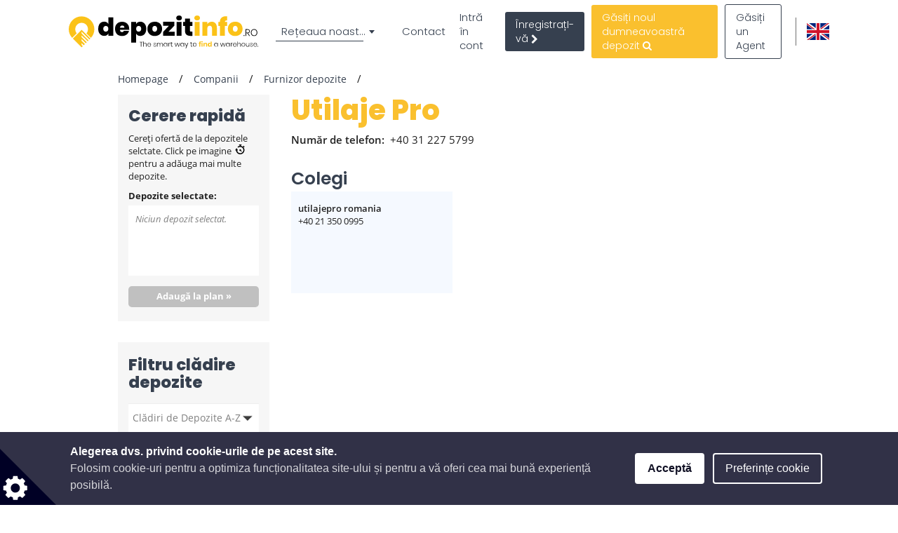

--- FILE ---
content_type: text/html; charset=utf-8
request_url: https://www.google.com/recaptcha/api2/anchor?ar=1&k=6LcHCuMZAAAAAL9nsJsX_rLXWwcp7oGhaPj1Qq3N&co=aHR0cHM6Ly93d3cuZGVwb3ppdGluZm8ucm86NDQz&hl=ro&type=image&v=TkacYOdEJbdB_JjX802TMer9&theme=light&size=normal&anchor-ms=20000&execute-ms=15000&cb=tyl3uqnxygbs
body_size: 45998
content:
<!DOCTYPE HTML><html dir="ltr" lang="ro"><head><meta http-equiv="Content-Type" content="text/html; charset=UTF-8">
<meta http-equiv="X-UA-Compatible" content="IE=edge">
<title>reCAPTCHA</title>
<style type="text/css">
/* cyrillic-ext */
@font-face {
  font-family: 'Roboto';
  font-style: normal;
  font-weight: 400;
  src: url(//fonts.gstatic.com/s/roboto/v18/KFOmCnqEu92Fr1Mu72xKKTU1Kvnz.woff2) format('woff2');
  unicode-range: U+0460-052F, U+1C80-1C8A, U+20B4, U+2DE0-2DFF, U+A640-A69F, U+FE2E-FE2F;
}
/* cyrillic */
@font-face {
  font-family: 'Roboto';
  font-style: normal;
  font-weight: 400;
  src: url(//fonts.gstatic.com/s/roboto/v18/KFOmCnqEu92Fr1Mu5mxKKTU1Kvnz.woff2) format('woff2');
  unicode-range: U+0301, U+0400-045F, U+0490-0491, U+04B0-04B1, U+2116;
}
/* greek-ext */
@font-face {
  font-family: 'Roboto';
  font-style: normal;
  font-weight: 400;
  src: url(//fonts.gstatic.com/s/roboto/v18/KFOmCnqEu92Fr1Mu7mxKKTU1Kvnz.woff2) format('woff2');
  unicode-range: U+1F00-1FFF;
}
/* greek */
@font-face {
  font-family: 'Roboto';
  font-style: normal;
  font-weight: 400;
  src: url(//fonts.gstatic.com/s/roboto/v18/KFOmCnqEu92Fr1Mu4WxKKTU1Kvnz.woff2) format('woff2');
  unicode-range: U+0370-0377, U+037A-037F, U+0384-038A, U+038C, U+038E-03A1, U+03A3-03FF;
}
/* vietnamese */
@font-face {
  font-family: 'Roboto';
  font-style: normal;
  font-weight: 400;
  src: url(//fonts.gstatic.com/s/roboto/v18/KFOmCnqEu92Fr1Mu7WxKKTU1Kvnz.woff2) format('woff2');
  unicode-range: U+0102-0103, U+0110-0111, U+0128-0129, U+0168-0169, U+01A0-01A1, U+01AF-01B0, U+0300-0301, U+0303-0304, U+0308-0309, U+0323, U+0329, U+1EA0-1EF9, U+20AB;
}
/* latin-ext */
@font-face {
  font-family: 'Roboto';
  font-style: normal;
  font-weight: 400;
  src: url(//fonts.gstatic.com/s/roboto/v18/KFOmCnqEu92Fr1Mu7GxKKTU1Kvnz.woff2) format('woff2');
  unicode-range: U+0100-02BA, U+02BD-02C5, U+02C7-02CC, U+02CE-02D7, U+02DD-02FF, U+0304, U+0308, U+0329, U+1D00-1DBF, U+1E00-1E9F, U+1EF2-1EFF, U+2020, U+20A0-20AB, U+20AD-20C0, U+2113, U+2C60-2C7F, U+A720-A7FF;
}
/* latin */
@font-face {
  font-family: 'Roboto';
  font-style: normal;
  font-weight: 400;
  src: url(//fonts.gstatic.com/s/roboto/v18/KFOmCnqEu92Fr1Mu4mxKKTU1Kg.woff2) format('woff2');
  unicode-range: U+0000-00FF, U+0131, U+0152-0153, U+02BB-02BC, U+02C6, U+02DA, U+02DC, U+0304, U+0308, U+0329, U+2000-206F, U+20AC, U+2122, U+2191, U+2193, U+2212, U+2215, U+FEFF, U+FFFD;
}
/* cyrillic-ext */
@font-face {
  font-family: 'Roboto';
  font-style: normal;
  font-weight: 500;
  src: url(//fonts.gstatic.com/s/roboto/v18/KFOlCnqEu92Fr1MmEU9fCRc4AMP6lbBP.woff2) format('woff2');
  unicode-range: U+0460-052F, U+1C80-1C8A, U+20B4, U+2DE0-2DFF, U+A640-A69F, U+FE2E-FE2F;
}
/* cyrillic */
@font-face {
  font-family: 'Roboto';
  font-style: normal;
  font-weight: 500;
  src: url(//fonts.gstatic.com/s/roboto/v18/KFOlCnqEu92Fr1MmEU9fABc4AMP6lbBP.woff2) format('woff2');
  unicode-range: U+0301, U+0400-045F, U+0490-0491, U+04B0-04B1, U+2116;
}
/* greek-ext */
@font-face {
  font-family: 'Roboto';
  font-style: normal;
  font-weight: 500;
  src: url(//fonts.gstatic.com/s/roboto/v18/KFOlCnqEu92Fr1MmEU9fCBc4AMP6lbBP.woff2) format('woff2');
  unicode-range: U+1F00-1FFF;
}
/* greek */
@font-face {
  font-family: 'Roboto';
  font-style: normal;
  font-weight: 500;
  src: url(//fonts.gstatic.com/s/roboto/v18/KFOlCnqEu92Fr1MmEU9fBxc4AMP6lbBP.woff2) format('woff2');
  unicode-range: U+0370-0377, U+037A-037F, U+0384-038A, U+038C, U+038E-03A1, U+03A3-03FF;
}
/* vietnamese */
@font-face {
  font-family: 'Roboto';
  font-style: normal;
  font-weight: 500;
  src: url(//fonts.gstatic.com/s/roboto/v18/KFOlCnqEu92Fr1MmEU9fCxc4AMP6lbBP.woff2) format('woff2');
  unicode-range: U+0102-0103, U+0110-0111, U+0128-0129, U+0168-0169, U+01A0-01A1, U+01AF-01B0, U+0300-0301, U+0303-0304, U+0308-0309, U+0323, U+0329, U+1EA0-1EF9, U+20AB;
}
/* latin-ext */
@font-face {
  font-family: 'Roboto';
  font-style: normal;
  font-weight: 500;
  src: url(//fonts.gstatic.com/s/roboto/v18/KFOlCnqEu92Fr1MmEU9fChc4AMP6lbBP.woff2) format('woff2');
  unicode-range: U+0100-02BA, U+02BD-02C5, U+02C7-02CC, U+02CE-02D7, U+02DD-02FF, U+0304, U+0308, U+0329, U+1D00-1DBF, U+1E00-1E9F, U+1EF2-1EFF, U+2020, U+20A0-20AB, U+20AD-20C0, U+2113, U+2C60-2C7F, U+A720-A7FF;
}
/* latin */
@font-face {
  font-family: 'Roboto';
  font-style: normal;
  font-weight: 500;
  src: url(//fonts.gstatic.com/s/roboto/v18/KFOlCnqEu92Fr1MmEU9fBBc4AMP6lQ.woff2) format('woff2');
  unicode-range: U+0000-00FF, U+0131, U+0152-0153, U+02BB-02BC, U+02C6, U+02DA, U+02DC, U+0304, U+0308, U+0329, U+2000-206F, U+20AC, U+2122, U+2191, U+2193, U+2212, U+2215, U+FEFF, U+FFFD;
}
/* cyrillic-ext */
@font-face {
  font-family: 'Roboto';
  font-style: normal;
  font-weight: 900;
  src: url(//fonts.gstatic.com/s/roboto/v18/KFOlCnqEu92Fr1MmYUtfCRc4AMP6lbBP.woff2) format('woff2');
  unicode-range: U+0460-052F, U+1C80-1C8A, U+20B4, U+2DE0-2DFF, U+A640-A69F, U+FE2E-FE2F;
}
/* cyrillic */
@font-face {
  font-family: 'Roboto';
  font-style: normal;
  font-weight: 900;
  src: url(//fonts.gstatic.com/s/roboto/v18/KFOlCnqEu92Fr1MmYUtfABc4AMP6lbBP.woff2) format('woff2');
  unicode-range: U+0301, U+0400-045F, U+0490-0491, U+04B0-04B1, U+2116;
}
/* greek-ext */
@font-face {
  font-family: 'Roboto';
  font-style: normal;
  font-weight: 900;
  src: url(//fonts.gstatic.com/s/roboto/v18/KFOlCnqEu92Fr1MmYUtfCBc4AMP6lbBP.woff2) format('woff2');
  unicode-range: U+1F00-1FFF;
}
/* greek */
@font-face {
  font-family: 'Roboto';
  font-style: normal;
  font-weight: 900;
  src: url(//fonts.gstatic.com/s/roboto/v18/KFOlCnqEu92Fr1MmYUtfBxc4AMP6lbBP.woff2) format('woff2');
  unicode-range: U+0370-0377, U+037A-037F, U+0384-038A, U+038C, U+038E-03A1, U+03A3-03FF;
}
/* vietnamese */
@font-face {
  font-family: 'Roboto';
  font-style: normal;
  font-weight: 900;
  src: url(//fonts.gstatic.com/s/roboto/v18/KFOlCnqEu92Fr1MmYUtfCxc4AMP6lbBP.woff2) format('woff2');
  unicode-range: U+0102-0103, U+0110-0111, U+0128-0129, U+0168-0169, U+01A0-01A1, U+01AF-01B0, U+0300-0301, U+0303-0304, U+0308-0309, U+0323, U+0329, U+1EA0-1EF9, U+20AB;
}
/* latin-ext */
@font-face {
  font-family: 'Roboto';
  font-style: normal;
  font-weight: 900;
  src: url(//fonts.gstatic.com/s/roboto/v18/KFOlCnqEu92Fr1MmYUtfChc4AMP6lbBP.woff2) format('woff2');
  unicode-range: U+0100-02BA, U+02BD-02C5, U+02C7-02CC, U+02CE-02D7, U+02DD-02FF, U+0304, U+0308, U+0329, U+1D00-1DBF, U+1E00-1E9F, U+1EF2-1EFF, U+2020, U+20A0-20AB, U+20AD-20C0, U+2113, U+2C60-2C7F, U+A720-A7FF;
}
/* latin */
@font-face {
  font-family: 'Roboto';
  font-style: normal;
  font-weight: 900;
  src: url(//fonts.gstatic.com/s/roboto/v18/KFOlCnqEu92Fr1MmYUtfBBc4AMP6lQ.woff2) format('woff2');
  unicode-range: U+0000-00FF, U+0131, U+0152-0153, U+02BB-02BC, U+02C6, U+02DA, U+02DC, U+0304, U+0308, U+0329, U+2000-206F, U+20AC, U+2122, U+2191, U+2193, U+2212, U+2215, U+FEFF, U+FFFD;
}

</style>
<link rel="stylesheet" type="text/css" href="https://www.gstatic.com/recaptcha/releases/TkacYOdEJbdB_JjX802TMer9/styles__ltr.css">
<script nonce="IFclUjTOLXwgZI5yXvenFw" type="text/javascript">window['__recaptcha_api'] = 'https://www.google.com/recaptcha/api2/';</script>
<script type="text/javascript" src="https://www.gstatic.com/recaptcha/releases/TkacYOdEJbdB_JjX802TMer9/recaptcha__ro.js" nonce="IFclUjTOLXwgZI5yXvenFw">
      
    </script></head>
<body><div id="rc-anchor-alert" class="rc-anchor-alert"></div>
<input type="hidden" id="recaptcha-token" value="[base64]">
<script type="text/javascript" nonce="IFclUjTOLXwgZI5yXvenFw">
      recaptcha.anchor.Main.init("[\x22ainput\x22,[\x22bgdata\x22,\x22\x22,\[base64]/[base64]/[base64]/[base64]/[base64]/[base64]/[base64]/eShDLnN1YnN0cmluZygzKSxwLGYsRSxELEEsRixJKTpLayhDLHApfSxIPWZ1bmN0aW9uKEMscCxmLEUsRCxBKXtpZihDLk89PUMpZm9yKEE9RyhDLGYpLGY9PTMxNXx8Zj09MTU1fHxmPT0xMzQ/[base64]/[base64]/[base64]\\u003d\x22,\[base64]\\u003d\x22,\x22w5AlEcOwL8ObZ8K/[base64]/wqpFw4fCpWghYDpDYcK7TsKkZlbDncO6w4JWEiYcw7zCocKmTcKXLnLCvMOdfWN+wpcTScKNE8KQwoIhw7wPKcONw4JNwoMxwpbDjsO0Lgg9HMO9aw3CvnHCuMOHwpROwo49wo0/w7PDosOJw5HCt2jDswXDvsOOcMKdOhdmR1zDhA/[base64]/dWYtwoPDicOHwoFNw5nDhcKtw5sRwrHCt2TDsnZsKBdWw7sGwr/Cp2XCnzTCpmBRZWwcfMOKJsOBwrXChDrDgxPCjsObb0EsS8KxQiEfw6IJV05KwrY1wrTCt8KFw6XDmcObTSRtw4PCkMOhw6ddF8KpAybCnsO3w7AjwpYvchPDgsO2HBZEJDzDjDHClQggw4YDwo4yJMOcwr1uYMOFw64QbsOVw7IuOls7NxJywq/CoBIfVGDClHAHAMKVWBEWOUhsbw91MMODw4bCqcKhw5Fsw7EjV8KmNcOvwp9BwrHDo8O0LgwmKDnDjcO2w4JKZcOhwp/CmEZpw4TDpxHCucKTFsKFw5p0HkM6AjtNwp1SZALDn8K3OcOmT8KSdsKkwr/Dv8OYeFx5ChHCqsOMUX/Ci3/DnwAnw7hbCMOswqFHw4rCkG5xw7HDq8KqwrZUD8KUwpnCk3TDrMK9w7ZEBjQFwrPCscO6wrPCjBI3WVw+KWPCmcK2wrHCqMOxwqdKw7Inw67ChMOJw7BWd0/[base64]/KsOgDEDDqQPCiMKfwprDtGw/WCsCwpkMwoMYwozCg2TDiMK4worDtSYhOhs/[base64]/[base64]/RcKxw5tmHgpZw6HCrnNGeTUXQMKvVcKAfxbCoynDp218Wzkww5fDlUhTBcOSLcOJbh7DqX4ZLsKxw48xTcO5wpVCQ8KXwoTCl3ZJfnlsAA8aGcOGw4zDgcKkSsKQw61Uw53CjBHCgDIIw7fDnWHClMOJw5s/wo3DkBDCvnZ9w784w4/DszYewrcbw7PCi3vDtzMRDVlDbwRdwoDCgMOdMcOyemQMYsOcwrfClMOVwrLCq8Ocwo03KCfDjCcqw58VZcOOwqTDmEDDrcKVw6lew6HCisO3JTnCn8O0w5zDjUt7FG/DlMK8wqRlGUt6RsOqwpHCuMOtHlcjwpHCmsODw57CmsKAwqgTKsOYSMO+w7kSw5rDm05aYx9FGsOOb3nCnMO1elJjw4XCqsKrw6hBDRHCpA7CkcObD8OCUSvCujtiw7oCP3HDqsOUdsKuMWlVXcK1C0Fdwogyw7HCocO3ZjrCnF5iw47DrcOLwpAlwrnDnMOJwo/DiWnDhwFYwqzCjMOYwow1Fk9dw5NWw4Qjw4HCsF5LV3TCswTDux1cAQgeBMO6YWcnwrhGWi9Gbn/Du0wjwrrDoMKRw6w7MTbDv3E7wr0Qw5bCmTNIdMK6UxtUwplDYsObw7wYw6nCjnMYwobDqMOsBzTDmi7Dl2Rkwq48DcKKw5lFwobCv8Ozw4XCqTpHasKRUsO3FzrDjFDDtMOPwqY4WsOxw5hsU8OCw5Rawr1bCMK4PE/DvmDCm8KkPQ4Xw7c+BXPDhSBvw4bCscOKWcKMYMKtLsOVwpfDh8KQwoYEw7MsHQ7DkRFgUE8Rw5hwfsO7wp4+wq3Dj0MaKcOMHCtqdsOkwqbDjwthwpVkD1nDlirCmjzCrEPDlMKqXMKdwoMMFTBJw58kw7hkw4U/[base64]/Ciwt4w78vwpU6w7V1S8KNBXzDoEzDu8K8w4FJOURuwqfDsy5vB8Kza8KSJcOzG30sK8OuLRp9wocDwqBofsKew6TCr8KfTMO/[base64]/fjkVYTR4w6XDuwxPw7/[base64]/Dm8Ouw4lIMgVOLxBfFcORd8KdY8OZIT3DuVvDrljCtFhoKhgNwpNeNlTDq0ESAcObw7IFeMKfw4VIwrVhw5TDlsOkwqfCkAPClEvCjxMowrE2wqLCvsKxw6/CmWQlw7jDkWbCg8Kqw5Ymw4DCg0TClSpqfDEdGQLDnsKywpJyw7rDqAzDgsKfw51Bw5fCicKbM8K/OcOcFDnCi3R4w47CtsObwq3Cn8OuAMOZCyMBwotnHVrDpcOGwp1Iw77DjlPDvEnCkcKKS8Ovw45cw7dsBBPCo3vDqFQUVxjDr2bDksKRRC3DrUEhw6nCjcKXwqfCmHNjwr1WAn7DnAkdwpTCkMKVJMO9PjodKxrDpR/ChcK6w7nDrcOow47DmMO3w5Qnw7DCmsOAdCYQwqpXwrHCp3rDpMOIw6haG8OOwrA9VsK8w61wwrMuDnPCvsKKJsOZDMKCwr/[base64]/YMKTwosqMsO9woYIw5l3TcKGeVIWOsKDPMKfYn4Cw4VTQlfDucO/[base64]/Ds1tSwrLCqB5lexPDiydhw53DlXwXwqLCvcOUw6vDswbCoCrCp2VfYEYpw5TCqj4TwqvCt8Oawq/[base64]/DnWDDujjDoSTCnMOqCcOiE8Omw4/CqMK4TzvCtsOow5IQQkXDlsOVSsKVEcO2RcOuQmXDlQPDgwbDrCckJWoQZ3g9w5Iyw6HCmhTDpcK2UHEKZy/DlcKaw5Axw79+Zx7CusORwoTDn8O+w5nDnirDvsO1w6E4wrbDgMKkw6RkKSbDgMKsQsOcPMKFacKAFcKSV8K6bQl9Ux3CqGXDhMOwUE7CocK6w6rCvMOkw6bCpTPCgTs8w4XChUEPfBfDuTgUw6/Cv37Dvx0BYiLDkgR3KcKrw6N9AHDCoMOYAsKtwoDClcKqwq/DrcOnw7s3w5pDw4jCmn51JEYoAMKewplRw45swqojwo3Dq8OrGMKiD8KQUEBCUXQDwq5wdsOxJsOwQsOCw7olw4Bxw4rCshIJX8O+w7jCmcOGwq4YwpPCmlvDkMOBYMK/GkAYdn7CkMOGwoPDvcKYwqPCnz7CnUgfwpMCRcK2w6nCuBrCmMOMNcKPCGHDi8OmTBglwrbDrMOyR2/CvEwbwoPCiAoAJWslAn5hw6dTZ2wbw4TCklsTbV3CmwnCn8OYw6AxwqvDksOTRMKHwpcvwr3CqTBuwpLDolrClAFgw7FIw5pDS8K4ccOYfcKcwpJ8wonChgV8wqjDmENGw58Two5zCsOtwp9desOeB8OXwrN7cMKWL2LCgQTCrMKkwo8eBsKmw5/DoHrDg8OGaMOaE8Kpwp8IPBd4wr9QwpDCrMODwoxew7F3OnYOByrCqsKLbMKYw7TCrMKMw7FRw7osCcKVEkXCl8KTw7rCgsOIwoAHacK3eSvCisKCw4TDr1QlYsKWcwjCsUjCo8ODf2Nkw5tBTMKvwpfCnnZIAG13wrXCqRPDncKrw5TCoDTCm8OAOWvDsEprw70Bwq/DiFXDsMOww5/CtsONaVIHDsOnTVMJw4bDscKnSyEpw741wpzCu8KnS2QyCcOmwrwDKMKjGj1/w47Dp8KYwrx1QMK+aMKfwr1qw7UHcMKmwpkQw4bCmsO3K0LCtMOnw6JEwpJHw6vCh8K/Jn9iG8O1IcKzD3nDhx7DjsO+wohdwotDwr7CkEs+ck3DssO3wp7Dg8Ojw5bCjQFvR3ghwpYvw5LCvR55Ul/Dsn/DocKEwp/DmBXCn8OxKm/[base64]/DgMKHwq/DhsOHUzbDucKMDFhLw7zCrzcOwqBhbQNBw67DuMOow6vDn8KbfMKdwqzCocOTWMKhfcOYBMOdwpYtTMOpHMOPCsOWP3HCsTLCrVjCusOaGxvCp8KhV3rDmcOdLMKtZ8KbR8O6wr3Dpg/CvcKxwpAqQ8O9VsKAJRkUfMOhwoLChsKmw4dEwqHDqzLDhcOcNhPDj8KYZl5kw5XDusKGwqM6wrrCtxjCucO9w6NrwrDCtcKqEcKYw5I/eWNVCmrDmcKgKMKPwqzCkHzDmMKrw7vCvMK9wpXDhCshAmDCnBLDoVYGGBJhwocFbcKwEnx/w5vCnzfDpA/ChMKkNsK1w7hjR8Ohw5HDo3/DqXFdw77CgcOlUEsnwqrCn1RqVsKKBk/[base64]/DvQFTwrdPecKTwr3DssKFcMOuw6ptw6/CgFF0GwEpImk1MHPCpMOVwpR5bGnDo8OlMg7CskJjwoPDp8KowojDpcKiZi8hLFBqalkFUE3DhsOyfg8hwqXCgRTDksOGK35Lw7oGwpBRwrXCn8KJw793UVR4K8OySwo0w5sifcKneUTDqsKyw4MXwojCucOBNsKKwq/[base64]/DkiPCg8O8U8KZw6gqw51MwrlCwo96wptiw7/[base64]/OQDCuSN7Hl48wqJlXzZPd8KWwoBywofCpMOIwoHDqMKPXQoNwqTCpMOcK2g1w7bDt3wTKcOSCic5YCjDkcKLw6zDjcOSE8OsC31/woBOcUPCmcOuWnzDs8O1HcK3LHHCkMKpKz4BNMOePmnCpMKWVcKSwr/Cpj1ewpLCrhkODcOcFsOfamIrwo7DtTF4w7YaDxkyMls1F8KMSVc7w68zw6zCrwouRATCqmLClsKQUWEiw7FZwpFlbcONKEF/w5zDncKFw6Mxw7fDuX7DucO2eTcnWR4Nw4wxfsK9w6LDsi88w7vCqRARdiHDuMO9w7XChcKqwq1KwozDnydOwqTCk8O6DcKswqI0w4PDsAvDncKVPhtvRcKAwqEpEHQiw40GM0MQD8ODPsOow57DvcOdCgo7DDQ0BMKxw4BBwo5/[base64]/CucOKw7gmUHjDrsKAexd4YEVtwpUzNHHCqMK/XsOEXTpVwrpswqBPNcK8Y8Ouw7PDhsKqw5rDphMCXMKbF2XCv2N5Hxclwqt8TUQOUsKeHVlHQ3oTZkV2SgoXMcO/[base64]/[base64]/DoSnDtlc0bzFYGnAqwrDDoFnDsUjDusO7clPDiwXDk0HCqg7CgcKowrUDw501V0MgwoPCi1B0w67Cs8OCw4bDuQMkwoTDnSw0enZrw7h2YcKiwqzDqk3Dv0bDu8OBw45dwoh2esK6w5DCtgppw4dJegYAwrV/VhcdSF5vwrRoSMKWE8KHAlU9XsK2cSvCjn3CggfDk8Kzw6/CgcOxwrhGwrBhdMKkd8OWQDI7wp4Pwr0WMB/[base64]/CuhtGw4A3G8ODEU3Dn2jDtRbCssKuE8KPwqoMf8KYa8O9WcKFL8KGagfDoWAbC8K5XMKlCQlswp/CssOUwrEmK8OfYGLDkcOsw6HCr3wzV8O2wq9mwrciw7XCiD8eF8KswptuGsOEwpIEUkpXw73DncKhKMK2wpHDn8K8AcKPBiLDvcOWwp52wqPCocK9wqzDhsOmZ8OBUi0Hw7AvfcK2TMOfQhcmwqZzbQ/CrBcPOUp4w4DCl8Kxw6d5w6/CjcKgQjDCt3/CpMKyGsKuw7fCjDTCocOdPsO1AsOue3paw7ABRcONPcKKbsOsw4fDpnTCv8OAw7Y1fsOlHWrCoVpvwpxOe8OlOHtNQMOKw7dbeGDDumPCikXDtBfCg3odwq4awobDqCXCphwRwqFOw5PCmy/Dn8OACVnCqFzDjsKFwr7DmMONCiHDhsO6w7oZwoDCuMKUwpPCuBJyGwsfw61gw6kFDS3CrkUWw7bCh8KsIR4aXsKqwqrCqyZowph9dcOTwrgqW2rDq33DqcOeasK3ClYUEMOUwpMVwrzDhjYxBiMoJjo8wqLDhW5lw6g/[base64]/XSLDsnDCicOtSWFvw5PClAnDsl4TwpJwwqfCksOWwrpJc8KfDMKFGsO1w5k3w67CtUwIOMKOK8K/w4nCvsKWwpXDqsKSfMK2w6rCocOGw4jCkMKZw40zwq0vbQs2N8Krw77DicOZBkAeOGoWw54NNznCrcO/G8OFw4DCpMOmw77DsMOGNcOQHSDDi8KLXMOrSTzCrsK4wph6wrDDmMOxw7bCnx/Cim7DmsOPRyLClFbDonlAwqLCjcODw5kwwrPCsMKNNsK+wrrDi8KrwrFxKMKiw4PDghLDn0bDsQXDpR7Dp8OPSMKZworDosO4wqPDh8OZw67DqHDChcO7I8OLUjXCkMOqcsKzw4sEXE9/IcOFcMKsWjcBUWPDjMKLwo7CpMOHw5kuw50gOSnDmX/Chk7Ds8O1wq7Dtnssw5BhfQAzw6zDjDHDhiB/JyjDsABNw7jDnwLCncKOwqLDsAbCp8Oiw7w4w7oowrZewp/DksOPw4/CnxJxHiFNQgUwwpLDm8K/woTCi8K/w5PDvxvCr1MZcQZvHsKIInXDqyEYwqnCscOZLsOpwrZ1M8Kow7jCmsK5wosJw5HDiMKpw4XDscKkQsKvSinCp8K+w7PCuBvDgwrDssOxwpLCqiBrwooZw5phwp7DpMOJfA5Ebw3Di8OzNwjCtsKtw5zDikwCw6DDiXHDs8K/wqrCulLCuxEUEUYOwq/Dk1jCu0lpe8O1w5YMNz/DmRYmDMK7w43DlFddw5zCq8OyRQLClijDg8OVUsOsQ37DncOvMRksf0coXG9Zwo3CgCrCrBtTwrDCig3CgEpeCcKSwrrDuAPDmFwvw63DgsOSElTCt8O0X8O9Ok0UNyzDviJtwo87wojDsC3DsRgpwpzDlMKCZMKaF8K1w4/[base64]/DgzZ0w4NJw7drwoh9wpEmwox8UUrCjVDCgsKmw4fCt8Kgwp8uw6x0wohiwrLCusOBJRIdw7g9woM1wpHCjBjDrcOSesKccEPCnXRNKMOocGtwesKGwoXDvDnCrAsxw6RywonDvMKtwpcLHsKZw7Iow7JdKDo8w4lwByYnw6vCrC3DpMOcLMO1NsOTIV0RcQ5Dwo/[base64]/DocOVw6rCicKwNGp4B8Omb8Kyw5vDn8OSAMOzM8KXw55/OMO1TMO+XcOUYcOJbcOnwqDCkhtsw65FbsOtLE1dFcK9wq7DtwfCng1rw5bCpVjCkMOgw7jCkwXDq8Ovw5nDtcOrRMORBXHCucOiB8OuGBRDB0h8SljDj2pbwqfCuXPCuDTCrsOvNcK0LVIqAVjDvcK0w5Y/[base64]/andEHT8pwqBdbXUew60vw4FRGMOPw440ZMOXwrTCsXJ1V8K2wo/CuMOEasKzbcOlfl/Dt8K+wqEBw4pGwoF8TcOxw5dzw4fCpcKsE8KnLWbCv8KwwpPCmMKEbcOaHMOfw54Wwpc2TEMVw4/DuMOcwoTCgzrDl8OEw7t5w53CrHHCghlqJsOIwrLCiCBwKynCukcvPsKfMMK/G8K8PUjDtj1fwrbDssO8NBXDvEQ3I8O0HsODw7wuYWPCpxZJwq/[base64]/[base64]/w7bCkyrCmBXCqwLDpcK3RMK5wqFQwo8Vwqo5IMOvwpjCsVMATsOwcX/DlG/[base64]/DvMK6CWTCui5iOCdMVMKSw7XDv8KSwqvDlB03A8KLAX7CuWEUwotHwrfCvMKXEC1YJsKWRsOaahLDqR/DiMOaB0BQS18RworDtE7DoH/[base64]/w73CoDHDnsKPwp40w47DrcKDwpnDtT5GLsK+wprCsMK/esK8diPCljHDr2DDmMKed8Ouw4scwrPDlDM/wptJwqLCg0gaw7jDrWnDvMO0wq/DqsOgLsK6B0Ivw6bCvCM/CsOPwo40w6EDw7FVGTsXfcKNw6N/OiVCw4Row4/[base64]/Dn8OnwqXDj8OKwphbw4HDjcONTcKAOMKVdmPCpHnDnUDCrXYmw5bDgMORw5cHwrnCj8KfMsOkwrJww6PCvsO/w6jCmsKiwpvDpEjCvibDhndoAcKwKcOQViVfwpVSwqx8woPCusKHN1jDtAp5UMKLCl3DoTUmP8Osw5rCqsOmwpjClcO9DXLDpsKxw5cZw47DiwLDoTI2wqbCiHE+wrHChcOnQcKxwrPClcOFLwI/wpLDm0U8NsO+wq4tXcKAw70yQTVbOMOIdcKQFnLDoAFpwq9pw63DgcKLwpQhQ8OVw63CrcO8w6HChGzCogZqwpXDi8OHw4DDqMOYF8Kbw5gKX21xdcKBw6jCgn0vAjrCn8OmfUZPwoLDlzB5w7dEb8K4bMOVXMOHEjMBK8K8w5vCkH1gwqACBsKJwoQ/S0/[base64]/[base64]/FcKlw4TDr21EAMO3T8K7TiLClCR/wpNuw7TCpThhZzd3w6HCnFYjwrZ9PcOAJMOnHz8QMDtiwpfCpH1ZwpLCtVHCvV3DusKuDXjCg1IGPMOMw7cvw5MMGcKhMWAuc8OYScKuw6NKw50ZAi94XcO3w4vDnMOqZcKzNjLCuMKfGcKcwo/[base64]/DlA9uw4l0w5LDisKmw7YPUcO/wpvCksOXDGzCp8K9w6IBw4dMw6w7OMKMw5VBw51sLB/[base64]/CucKIPkA0woDCucKkw7jDsn/CgcOLNsOQSQAqNh94ScO6wofDpE1QYRjDssO2wrLDrcK4Q8KtwqFBcRnCj8OEbQ0ywq3Cr8OZw5tzw7QtwpLCiMO1fwcGe8OpJMO2w4/[base64]/CkMOaNsOewpciMcKvFzF0w5gBe8OEAhIza3xowr/CmcKhw6HDo14tZMKdwrAROEvDtTs2dsOCNMKtwpRGwrdkw4Bfw7jDmcK3F8O7f8KawpTDnWvDvVYdw6zCiMKGAMKbSMOXEcOLX8OKDMK0QcOGBQFCRMO7BF1oCHsZwrBCG8O5w4rCtcOMwpDChlbDtD/DtcKpYcK/ZmtGwqIUMmNeL8KIw40LPsOEw7nCqcOiLHsgW8OUwpHCmlNtwqPCnB3CtQIHw6llOH4+w4/DlzVZWEDCmDQpw4vCiynCkVkQw64sMsOxw4PCoTXDjMKXw6IkwpnChm8YwqhnV8KkfsKkYMKrRW7Dqit0ElwaAMOEDgYuw6nCgG3DscKXw7rCjcKzeBonw5Vpw61/RWcXw4vDpy7DqMKLbEnClhXCikXDnMK/[base64]/[base64]/[base64]/[base64]/woLDuT8jw7UHaSnCksOQw53CiMOZPMOEPkvDo8K+DETDkh3CucKFw4Y+UsKVw53DpwnCn8KnQFpEUMOOMMKowqXDv8O4wqIswqjCpzIew73CscKHw7oUSMODQ8KJMWTClcO3UcKJwrEeakk/[base64]/DhMO2C8OiNBlDMhQUDcK3OjXDisOew5ENKToQwpjCrG1EwpjDqMKMfmUadBpDw6trwo7CucOow5XDjiLDl8OeFMOMw4zCiS/DsXbDtg9hYMOvdgLDisKsc8OrwodKwrbCryrCkcKDwrNiw7l/worCuEpCZ8KEWEsUwrx+w4k+wpTDq1J1UsOAw6ljwqPChMO/w4PChHAWD37DlsK0wrciw6/CrjRpRcOnGcKDw4JWw4EOZiLDi8OMwoTDmCRrw7HCnXo3w4fDkWMKwqPDi2lvwoNDHmLCqwDDq8KgwpHCpMKww6tZw5XCqcKTTmPDl8KiWMKZwrxawp8uw6vCkTYSwrYXw5fDkXFowrPDpsO3wqkYXzjDmyMWw6rDl2/Dq1bCisOfJsKFeMKLwoHCn8K/[base64]/DkA/DnsKAecKnw7XCncKNfS/[base64]/XMKXfMOmKsKzwp9OwrhXw7zCiEo4w5/DpVZIwpnCmBl6w6/DsE5+UXtzf8Kxw4wXEMKoJ8OoTsO+OsOmR3cLw5d9Bg3CmsOFw7fDpEjCjHgew5RONcOCAMKawpzDuGt1bMOTw4HCqhJtw4DCkMOFwrhqw6jCjMKRFCzCjsOgb0YIw7TCusKIw5I9wrUsw7bDiBklw5nDvkUow6rCuMKWCMKfwot2a8K2w6gDw7Y5w7/[base64]/[base64]/CpQwLw43CjsKRXG7CkMKOBsOFO8Oiw7jDtWvCpXpBMWvDtWE0wovDhRx+e8KgScKba2LDrFLCtnkIZMK9HcO+wr3CmXsnw4bCvsKkwrsvKBrDjDpvHg/[base64]/DmsOgw5ZvL3ILwrY1CcKBXMO+w4cJwp8cO8O+w5fCmMOmA8Ksw7tKJzzCsVNEHcK9WxPCtlgDwqLCkiYjwqJBM8K5a1vCgQbDu8OdSlrCq3wEw4l5ecK4McKzUEgIdVbDqU3CucOKE0DCqB7Drm5XdsKyw4InwpDCtMKAZXF+J1JMRMOOw5/Cq8O6wrjDsgl7w79cf1HCi8OMAWbDr8OEwo0sBMOjwp7CnRgnfcKrKVXDqTHCmMKZSRJtw7ZgRF3DuwFOwq/CsxrDh25Uw5t9w5jDrHpJK8K8W8KrwqUzwppSwqscwpjDmcKsw7fCkHrDu8ONWQPDt8O2PcKPRHXDtw8lwp0LC8Kjw7jDg8Orw5tbw54KwogVHm/DjjvDuQIRwp7CnsO8MMOMe2oOwrZ9wp/CpMK6w7PDm8KAw7jDgMKDwo1fwpceEA10wqcSccKUw6rDmVI6AzATKMKYwrLDuMKAEX3Cqx7DmxxgCsOTw4DDk8KFwrTCpkA3w5jDssO4dcOfwo8gKEnCtMOXYgs3wq/DrQ/DmQBTwoh5IxdzFVnChXvCo8KAXyjDtcKYwppKS8OBwqLCn8OQw5zCg8O7wp/Cjm3Cv3HCqcOhbn3ClMOadD/DvMOWwobCiD/DhMKpOADCtMKbTcKxwqbCrBXDpShXw68DB2zCssOzCMKsV8OSRsOjcsKGwpkWdXPChSbDncKiNcKVw7jDlSPCj0EIwrzCmMOSw4nCucKqOyTCmMOzw7gcGQPCgMKzKElbS3PDq8KOTQ1MbsK8DsKnR8Kew4/CuMONbcOPfcOtwpsgCG3CuMO4wrPCpsOdw5RXwr7CritTBsOZOizCmcOhSQwPwpJIwr1zA8K+wqEtw7NNwq3CoULDisKfcsKiwpBkwr1jw6bDvS4Fw47DlXfChMOqw5VrMQ5LwoLCjEtSwoF9YsOBw5/CuVEnw7fDhcKCAsKCViTCpwTCqWJ5wqQiwpMdKcOBWyZZwp3CmcKVwrHDg8Ojw4DDs8ObK8KKRMKlwqPCqcK9woDDssK5DsOYwpoxwqM3J8KLw7zCh8Kvw57DrcKhwoXDrgkww4/CryJAVS7ClC/[base64]/Dtm3DiGPCgMKKGcOKEsO/wowew6vCtn3CjcOwwrvDhcOAZUFNw6s+wrvDqMK3w7E+PXMkQsK/KgTCj8OmTU7DvcKBbMKyV3fDsw0MSMK3w7fCshbDkcOWU3kWwo0hwpk+wrUsGksIw7Yvw5jDlDJeHsOcP8K2wqBGc0wiAVXCiDgnwobCpUbDjsKQS3bDrcOPCMO9w5LDlMOCUsO5O8O2MybCssO8KSpsw64GWcKgMcOpwrLChRkZJQ/CljcrwpJBwpM8OTsbJcODf8KIwptbw6kUw58HLMKnw604w65dTsKIKcKgwrEyw7TClMOMJQp5GjXDgsOawoHDisOOw6bDgcKaw7xLfnDDuMOOZMOIw6PCmjFUOMKBw5BLEjvCuMOlwonCmCTDpMOyPCrDlVDClFlye8OsKR/CtsO4w6sIwqjDoBw4SURlG8OXwr8cSMOow5MxUlHClMKIZ0TDpcOLw41bw7PDs8Kqw7h4PCgOw4vCuDB5w6EwXAEbw5jDucK8wp/DqMKow7swwpzCmTAYwrzCl8KxD8Orw7lmRMOEHTzCvn3CvMK5w6/CrGFwVMO2w5wOM10hYEHCmcOca0/Cn8Kjwot2w6QOblXCkRZdwpXDr8KIw47Cl8Knw71ZeEAZIG0IewTCmsOJQV5Uw4HCg0fCrTo6wqs+woY7wpXDmMOBwqclw5/ChMK/wqLDhirDh3nDhDRXwo5CJzDCiMKKw6bDscK6w5bCrsKiasO8SMKDw5PCgWXDjsKKwp5PwqDCtlxbw5rDnsKgJWUIw73Dv3TCqTDCmcOiwrrCvmMTw79TwrbCm8ORCMKUc8KJcX5ZeCUYasOEw4gdw7YDQGUcdcOgdVIfJR/DgzlQVsOmGS0jAMKjJHbChmnCi384wpVqw5fCi8Oow4Z9wrzDoRMxLDtJw4zCu8K0w4rCgVzDlQ/DjsO1wqVvw7jCmSpnwo3CjiTDscKJw7LDklgCwrQnw58nw6XCjWHDnjXCjB/[base64]/ekDDicKXw4/Cp3bCn8K5w5XCvnbDt8KRwoVzbld2XHUowr/DvcOnThrDgSI8fMO9w7dfw50ew49cBzbCvMOXGgLCscKMMsOmw6fDszdqw6bCondGwohEwrnDuiTDo8OkwppDP8KowoLCrcOZw4fDqsK0wopHOxjDvSdNZsOwwrfCmsO4w63DlcKPwqjCiMKVHcObRlfCksOXwqMfAENzIcOvB3HCgcKHwo/ChMO2LsKYwrXDgF/DuMKLwqrDlWh7w4HCjsO/[base64]/w5pGw7oRwrtCwqXCk8Oaw4/DmcKdAcOKBSkmDDJqasKHw7cFw5NxwosgwrPDkB4sXwEJbcKPXMKjbmTDn8KFQDonwpfCr8O4w7HDg0HDqjTCncOJwpHDocK5w74Xw47DicOqwoTDrVhoFsONwo3Dq8O/woEidsKpwoDDhsOewo5+CMOdTH/DtAo0w7/CisOhBBjDvCt8wr96UDpNa0jClMOFBg88w4wswrMVahh9fktww6TDrMKdwrNTwqI/JmshIsKADCcvK8O2woLDksKXaMOvIsOvw5TCvMO2LsONTMO9w4sdw6hjwobCisKZwrljw4thwoPDg8OGIMOcYsOESm3DqMKYw64zVWbCrMORBWzDoCXDo2/CpmtRIBrCgTHDrmJ4NU5EacODZcOFw5VuD0HCpkFoWcKkNBoHwqcVw4rDrMK5aMKcwoTCsMKnw5NEw7piFcKFKG/[base64]/wqvCkMKxw7jCpS7Ck8O8woLDjMOpccKxwpPDvMO2acKLwpvDocKgw4U+GcKyw68tw7XDk25kwp1fwpgowrViGRfCgmBew5saM8OHUsKfIMK7w6A+TsKnVsKwwp7CrsOrdcOew6DDsxtqQC/[base64]/AcOEM8KNUUDDtcO2aizDqsKxw5rDsV3CpXZzfMOvwpHDhCUdaSdrwo3CncOpwq0/w6YNwqrCsx40w7DDjMOqwogtFWvDhMKMG0N/OX7DpsK5w6khw7IzOcKhVTbCrGdlb8KPw4PCjEJ7FB4BwrfClU5jwosEw5vChErDpgY4NcObCVPDmcKOw6oqOyvDqSDCtD5TwqTDkMKabsOpw6Fdw6HCosKGSXRqO8OLw7PDsMKBZ8OWLRbDqlIlQ8Krw63Ctjp4w54twpUAdAnDq8OrXx/DiER/a8O9woYbTmjCu0zDisKXw53Dix3CnMKHw6huwrjDoyZuInI7N3ZYw54xw4PDmwHCsiLDqxM6w61vdXQgMUXDucOwZ8Oaw5gkN1h8Qx3DosKgYH06S0MsP8OcTsKPcDVYcVHCo8O/A8O+bn95PxNaWHEcw7fDq2xmAcKew7PDsAvCsFVRwoUow7AkDHJfwrvCgnvDjmDDpMKkw4Bzw5EXfsO7w7glwqXCncKmOk/DkMOuTcK4asKJw67DoMOhw4bCgjzDjCgFFQDCgCF5ID3CuMOjw7YXwpXDj8Kmw47DgQs8wpcRNALDqjEtw4bDhD7DkVtzwobDgGPDtD/DmsKVw6gNJsOcFcKBwonDocOWTjs0w7LCr8KvGBU8K8OqYxDCszckwqvCukp+eMKewrloDiXDoXlnw5XDtcOMwpYbwoMQwq3DucKjwoFJCmnCmxxiwothw5/CsMOeU8K0w77ChsKeIjpKw686MMKxBhnDnWtocFHCrMO7V03DgcKCw73DjWxVwrzCvcOaw6YZw47CkcOuw5fCq8KwCcK1f0wcSsOtwpc9RGnCm8O5wrzCmXzDi8OIw6XCu8KPSW5TUxDCvCPCocKCAXrDtTDDlBHDrcOMw7IBw5x/w73CnsKWwrvCncOzOFPCq8Krw49/Xxs7w557MsOdL8OWBMOZwqh4wonDtcO7wq17ccKswonDtwMRw4zDrcO/fcKvwowXK8ONT8K0MsOxY8O7wpDDt3bDjsKdOsK/eyTCqyfDtgsywo1kw7jDmErCikjDoMK5AsO7QS/DhcOIN8K2TcOTLBnDhMOxwr/[base64]/DncKhw75Xehc2dkppVTAww4TDi8OdwrDDqjUvVBRFw5TCmD5hZcOjWV9TSMOleGIyWCbCvsOgwqg/IFDDrizDvVXCp8O2ecOWw6MxQMOrwrXDo2HCjkLCnjjDoMKLChs/wp1Ewq3CuUbDtTAFw5l/dCstJcKPL8Ouw7PCssOlZH7CisK4ZsOGwr8GUMKSw6Upw7vDsBYAQsK+SQxFa8Otwoxjw4vCvSfCjmEIKHnCjMKMwp4Aw5/DnlnCjMKswrldw6YSBBzCsy5AwqTCs8KLPsKjw6djw6ZKe8OfV28pw63CuwPCoMOfw64VCVoNWhjCiULCkXEhwpnDh0DCg8OWcgTCosKuQTnDksKQKgcWw5nDgMOFwo/DvsO6IFsocMKEw4p2GVlwwpc+IcKJU8KGw6YwXMKMNRMBY8OhNsKyw6rCpsKZw6EkacOUBDDCk8O3DwPCscKywoPClX/[base64]/CrVDCpk3CtjQjwrQHw5BgEsO0woZvBRd7wr3ClSrDj8Oge8OuEXfDuMKnwqnCtmFewp4pesOAw4I9w5l/LsKwAsOgwqRQIjEDO8OYw7xzTsKAwoTCq8OcC8OiHMOOwprCrlckJC85w4VyDUfDmj7Co25XwpLDnF1UdsO/w7/DkcOywpdqw5jCgmpnE8KXScKWwqJMw4LDr8Ocwr3CjcKJw67CqsKUc2rCjwpZYMKXEE95bsKPYMKzwqHDocObbRbDqUnDnAXCkwhJwoV5w4oTP8Otw6zDrXsBCFJ/w6N2PiRhwqbCh1tiw5Ukw5V/wp16H8KdPnIwwqXCs0TCjcKJwpXCq8OHwpVqGSjCtGEbw7bCp8Obwoszw4AuwqjDpSHDqXLCg8O2ecKwwq41TjVqZcOFdsKXcg5EfGF2IMOCUMOHccOPw4d+KQR8wqXCh8OkW8OOEsK/w4zDr8KFwp/CsELDkW4hZ8O5X8KpNcOxEMOqDMKLw4Nlw6J1wpLDkMOISTAIWMKlw43CslLDqVVYYsK/QWMhVRDDmCUARXXDkyPDocOuw7bCilxBwr3CpERRc2J7WMOUwqcrw4N4w5xDA0fCiFZ5wptrOmHDoiXDmEPDh8Ohw4bDgx1uGcOswoHDisOKIGMQUH5swoo/f8OxwoLCj0VRwoliR0kUw6Rhw4/CgzxfZQ9Yw7BiccO2QMKgwqTDhsKbw5dKw6fDnCDDtMO/w5E0PMKswo5Sw4RfJHBdw6MuScKKAzjDncK8McOyXsK5O8OWGsKuSBzChcOFC8OIw5sCJVUKwrXChF/DtC/CmcOIPBHDqX0Fwq9HEMKRwq4sw79oWcKrdcOLIQxdFQgew54Ww5fDkwPDmFZEwrjCkMOxMBkgSMKkwprColomw4QSf8OowovCpcKWwozClB3Cg2VdWH4Kf8KwRsK4RsOgK8KQw6tMw6FZw54uaMOZw6t/[base64]\\u003d\\u003d\x22],null,[\x22conf\x22,null,\x226LcHCuMZAAAAAL9nsJsX_rLXWwcp7oGhaPj1Qq3N\x22,0,null,null,null,0,[21,125,63,73,95,87,41,43,42,83,102,105,109,121],[7668936,539],0,null,null,null,null,0,null,0,1,700,1,null,0,\[base64]/tzcYADoGZWF6dTZkEg4Iiv2INxgAOgVNZklJNBoZCAMSFR0U8JfjNw7/vqUGGcSdCRmc4owCGQ\\u003d\\u003d\x22,0,1,null,null,1,null,0,1],\x22https://www.depozitinfo.ro:443\x22,null,[1,1,1],null,null,null,0,3600,[\x22https://www.google.com/intl/ro/policies/privacy/\x22,\x22https://www.google.com/intl/ro/policies/terms/\x22],\x22nmoqZEOcGXjhzfBY/UMpnHefE08A1d+w/u/Nt50Cz+I\\u003d\x22,0,0,null,1,1763315653397,0,0,[56,211,191,33],null,[77],\x22RC-RO2CR10MtmPgEg\x22,null,null,null,null,null,\x220dAFcWeA5RE0kxWnYYHWkslE91oyKqc5NxSNvoD8FIuPmumKbLCo0rsizOv5iftqfPN8LdZAAyxZYtYrR0B7dlNMEVD9_Zohm1GA\x22,1763398453405]");
    </script></body></html>

--- FILE ---
content_type: text/html; charset=utf-8
request_url: https://www.google.com/recaptcha/api2/anchor?ar=1&k=6LcHCuMZAAAAAL9nsJsX_rLXWwcp7oGhaPj1Qq3N&co=aHR0cHM6Ly93d3cuZGVwb3ppdGluZm8ucm86NDQz&hl=ro&type=image&v=TkacYOdEJbdB_JjX802TMer9&theme=light&size=normal&anchor-ms=20000&execute-ms=15000&cb=lyjet15gxp7d
body_size: 45571
content:
<!DOCTYPE HTML><html dir="ltr" lang="ro"><head><meta http-equiv="Content-Type" content="text/html; charset=UTF-8">
<meta http-equiv="X-UA-Compatible" content="IE=edge">
<title>reCAPTCHA</title>
<style type="text/css">
/* cyrillic-ext */
@font-face {
  font-family: 'Roboto';
  font-style: normal;
  font-weight: 400;
  src: url(//fonts.gstatic.com/s/roboto/v18/KFOmCnqEu92Fr1Mu72xKKTU1Kvnz.woff2) format('woff2');
  unicode-range: U+0460-052F, U+1C80-1C8A, U+20B4, U+2DE0-2DFF, U+A640-A69F, U+FE2E-FE2F;
}
/* cyrillic */
@font-face {
  font-family: 'Roboto';
  font-style: normal;
  font-weight: 400;
  src: url(//fonts.gstatic.com/s/roboto/v18/KFOmCnqEu92Fr1Mu5mxKKTU1Kvnz.woff2) format('woff2');
  unicode-range: U+0301, U+0400-045F, U+0490-0491, U+04B0-04B1, U+2116;
}
/* greek-ext */
@font-face {
  font-family: 'Roboto';
  font-style: normal;
  font-weight: 400;
  src: url(//fonts.gstatic.com/s/roboto/v18/KFOmCnqEu92Fr1Mu7mxKKTU1Kvnz.woff2) format('woff2');
  unicode-range: U+1F00-1FFF;
}
/* greek */
@font-face {
  font-family: 'Roboto';
  font-style: normal;
  font-weight: 400;
  src: url(//fonts.gstatic.com/s/roboto/v18/KFOmCnqEu92Fr1Mu4WxKKTU1Kvnz.woff2) format('woff2');
  unicode-range: U+0370-0377, U+037A-037F, U+0384-038A, U+038C, U+038E-03A1, U+03A3-03FF;
}
/* vietnamese */
@font-face {
  font-family: 'Roboto';
  font-style: normal;
  font-weight: 400;
  src: url(//fonts.gstatic.com/s/roboto/v18/KFOmCnqEu92Fr1Mu7WxKKTU1Kvnz.woff2) format('woff2');
  unicode-range: U+0102-0103, U+0110-0111, U+0128-0129, U+0168-0169, U+01A0-01A1, U+01AF-01B0, U+0300-0301, U+0303-0304, U+0308-0309, U+0323, U+0329, U+1EA0-1EF9, U+20AB;
}
/* latin-ext */
@font-face {
  font-family: 'Roboto';
  font-style: normal;
  font-weight: 400;
  src: url(//fonts.gstatic.com/s/roboto/v18/KFOmCnqEu92Fr1Mu7GxKKTU1Kvnz.woff2) format('woff2');
  unicode-range: U+0100-02BA, U+02BD-02C5, U+02C7-02CC, U+02CE-02D7, U+02DD-02FF, U+0304, U+0308, U+0329, U+1D00-1DBF, U+1E00-1E9F, U+1EF2-1EFF, U+2020, U+20A0-20AB, U+20AD-20C0, U+2113, U+2C60-2C7F, U+A720-A7FF;
}
/* latin */
@font-face {
  font-family: 'Roboto';
  font-style: normal;
  font-weight: 400;
  src: url(//fonts.gstatic.com/s/roboto/v18/KFOmCnqEu92Fr1Mu4mxKKTU1Kg.woff2) format('woff2');
  unicode-range: U+0000-00FF, U+0131, U+0152-0153, U+02BB-02BC, U+02C6, U+02DA, U+02DC, U+0304, U+0308, U+0329, U+2000-206F, U+20AC, U+2122, U+2191, U+2193, U+2212, U+2215, U+FEFF, U+FFFD;
}
/* cyrillic-ext */
@font-face {
  font-family: 'Roboto';
  font-style: normal;
  font-weight: 500;
  src: url(//fonts.gstatic.com/s/roboto/v18/KFOlCnqEu92Fr1MmEU9fCRc4AMP6lbBP.woff2) format('woff2');
  unicode-range: U+0460-052F, U+1C80-1C8A, U+20B4, U+2DE0-2DFF, U+A640-A69F, U+FE2E-FE2F;
}
/* cyrillic */
@font-face {
  font-family: 'Roboto';
  font-style: normal;
  font-weight: 500;
  src: url(//fonts.gstatic.com/s/roboto/v18/KFOlCnqEu92Fr1MmEU9fABc4AMP6lbBP.woff2) format('woff2');
  unicode-range: U+0301, U+0400-045F, U+0490-0491, U+04B0-04B1, U+2116;
}
/* greek-ext */
@font-face {
  font-family: 'Roboto';
  font-style: normal;
  font-weight: 500;
  src: url(//fonts.gstatic.com/s/roboto/v18/KFOlCnqEu92Fr1MmEU9fCBc4AMP6lbBP.woff2) format('woff2');
  unicode-range: U+1F00-1FFF;
}
/* greek */
@font-face {
  font-family: 'Roboto';
  font-style: normal;
  font-weight: 500;
  src: url(//fonts.gstatic.com/s/roboto/v18/KFOlCnqEu92Fr1MmEU9fBxc4AMP6lbBP.woff2) format('woff2');
  unicode-range: U+0370-0377, U+037A-037F, U+0384-038A, U+038C, U+038E-03A1, U+03A3-03FF;
}
/* vietnamese */
@font-face {
  font-family: 'Roboto';
  font-style: normal;
  font-weight: 500;
  src: url(//fonts.gstatic.com/s/roboto/v18/KFOlCnqEu92Fr1MmEU9fCxc4AMP6lbBP.woff2) format('woff2');
  unicode-range: U+0102-0103, U+0110-0111, U+0128-0129, U+0168-0169, U+01A0-01A1, U+01AF-01B0, U+0300-0301, U+0303-0304, U+0308-0309, U+0323, U+0329, U+1EA0-1EF9, U+20AB;
}
/* latin-ext */
@font-face {
  font-family: 'Roboto';
  font-style: normal;
  font-weight: 500;
  src: url(//fonts.gstatic.com/s/roboto/v18/KFOlCnqEu92Fr1MmEU9fChc4AMP6lbBP.woff2) format('woff2');
  unicode-range: U+0100-02BA, U+02BD-02C5, U+02C7-02CC, U+02CE-02D7, U+02DD-02FF, U+0304, U+0308, U+0329, U+1D00-1DBF, U+1E00-1E9F, U+1EF2-1EFF, U+2020, U+20A0-20AB, U+20AD-20C0, U+2113, U+2C60-2C7F, U+A720-A7FF;
}
/* latin */
@font-face {
  font-family: 'Roboto';
  font-style: normal;
  font-weight: 500;
  src: url(//fonts.gstatic.com/s/roboto/v18/KFOlCnqEu92Fr1MmEU9fBBc4AMP6lQ.woff2) format('woff2');
  unicode-range: U+0000-00FF, U+0131, U+0152-0153, U+02BB-02BC, U+02C6, U+02DA, U+02DC, U+0304, U+0308, U+0329, U+2000-206F, U+20AC, U+2122, U+2191, U+2193, U+2212, U+2215, U+FEFF, U+FFFD;
}
/* cyrillic-ext */
@font-face {
  font-family: 'Roboto';
  font-style: normal;
  font-weight: 900;
  src: url(//fonts.gstatic.com/s/roboto/v18/KFOlCnqEu92Fr1MmYUtfCRc4AMP6lbBP.woff2) format('woff2');
  unicode-range: U+0460-052F, U+1C80-1C8A, U+20B4, U+2DE0-2DFF, U+A640-A69F, U+FE2E-FE2F;
}
/* cyrillic */
@font-face {
  font-family: 'Roboto';
  font-style: normal;
  font-weight: 900;
  src: url(//fonts.gstatic.com/s/roboto/v18/KFOlCnqEu92Fr1MmYUtfABc4AMP6lbBP.woff2) format('woff2');
  unicode-range: U+0301, U+0400-045F, U+0490-0491, U+04B0-04B1, U+2116;
}
/* greek-ext */
@font-face {
  font-family: 'Roboto';
  font-style: normal;
  font-weight: 900;
  src: url(//fonts.gstatic.com/s/roboto/v18/KFOlCnqEu92Fr1MmYUtfCBc4AMP6lbBP.woff2) format('woff2');
  unicode-range: U+1F00-1FFF;
}
/* greek */
@font-face {
  font-family: 'Roboto';
  font-style: normal;
  font-weight: 900;
  src: url(//fonts.gstatic.com/s/roboto/v18/KFOlCnqEu92Fr1MmYUtfBxc4AMP6lbBP.woff2) format('woff2');
  unicode-range: U+0370-0377, U+037A-037F, U+0384-038A, U+038C, U+038E-03A1, U+03A3-03FF;
}
/* vietnamese */
@font-face {
  font-family: 'Roboto';
  font-style: normal;
  font-weight: 900;
  src: url(//fonts.gstatic.com/s/roboto/v18/KFOlCnqEu92Fr1MmYUtfCxc4AMP6lbBP.woff2) format('woff2');
  unicode-range: U+0102-0103, U+0110-0111, U+0128-0129, U+0168-0169, U+01A0-01A1, U+01AF-01B0, U+0300-0301, U+0303-0304, U+0308-0309, U+0323, U+0329, U+1EA0-1EF9, U+20AB;
}
/* latin-ext */
@font-face {
  font-family: 'Roboto';
  font-style: normal;
  font-weight: 900;
  src: url(//fonts.gstatic.com/s/roboto/v18/KFOlCnqEu92Fr1MmYUtfChc4AMP6lbBP.woff2) format('woff2');
  unicode-range: U+0100-02BA, U+02BD-02C5, U+02C7-02CC, U+02CE-02D7, U+02DD-02FF, U+0304, U+0308, U+0329, U+1D00-1DBF, U+1E00-1E9F, U+1EF2-1EFF, U+2020, U+20A0-20AB, U+20AD-20C0, U+2113, U+2C60-2C7F, U+A720-A7FF;
}
/* latin */
@font-face {
  font-family: 'Roboto';
  font-style: normal;
  font-weight: 900;
  src: url(//fonts.gstatic.com/s/roboto/v18/KFOlCnqEu92Fr1MmYUtfBBc4AMP6lQ.woff2) format('woff2');
  unicode-range: U+0000-00FF, U+0131, U+0152-0153, U+02BB-02BC, U+02C6, U+02DA, U+02DC, U+0304, U+0308, U+0329, U+2000-206F, U+20AC, U+2122, U+2191, U+2193, U+2212, U+2215, U+FEFF, U+FFFD;
}

</style>
<link rel="stylesheet" type="text/css" href="https://www.gstatic.com/recaptcha/releases/TkacYOdEJbdB_JjX802TMer9/styles__ltr.css">
<script nonce="8cgeLNLKYBD1lStrsINccg" type="text/javascript">window['__recaptcha_api'] = 'https://www.google.com/recaptcha/api2/';</script>
<script type="text/javascript" src="https://www.gstatic.com/recaptcha/releases/TkacYOdEJbdB_JjX802TMer9/recaptcha__ro.js" nonce="8cgeLNLKYBD1lStrsINccg">
      
    </script></head>
<body><div id="rc-anchor-alert" class="rc-anchor-alert"></div>
<input type="hidden" id="recaptcha-token" value="[base64]">
<script type="text/javascript" nonce="8cgeLNLKYBD1lStrsINccg">
      recaptcha.anchor.Main.init("[\x22ainput\x22,[\x22bgdata\x22,\x22\x22,\[base64]/[base64]/[base64]/[base64]/[base64]/[base64]/[base64]/eShDLnN1YnN0cmluZygzKSxwLGYsRSxELEEsRixJKTpLayhDLHApfSxIPWZ1bmN0aW9uKEMscCxmLEUsRCxBKXtpZihDLk89PUMpZm9yKEE9RyhDLGYpLGY9PTMxNXx8Zj09MTU1fHxmPT0xMzQ/[base64]/[base64]/[base64]\\u003d\x22,\[base64]\\u003d\\u003d\x22,\x22XH7Dr8OuV8Orw7nCmGcWJAbDjSPDl8Kfw7rClMOXwqHDujk+w5DDhH7Cl8Okw78owrjCoSVaSsKPKcKYw7nCrMOQBRPCvE59w5TCtcOowpNFw4zDs2fDkcKgZDkFIjA6aDsEY8Kmw5jCkE9KZsOCw5suDsK5VFbCocO6wpDCnsOFwopGAnIGD2o/aAZ0WMOTw6Y+BDjCocOBBcOWw6QJcGfDrhfCm1HCocKxwoDDk1l/VHMtw4dpDAzDjQtawpc+F8KIw4PDhUTCtMOtw7FlwoPCt8K3QsKJS1XCgsOew7nDm8OgbsOQw6PCkcKBw40XwrQFwrVxwo/CscOsw4kXwrHDjcKbw57CtB5aFsOleMOgT1TDjncCw6/CmmQlw4zDgzdgwqkIw7jCvzXDtHhULMK+wqpKD8OmHsKxOcKhwqgiw6PCmgrCr8OMAlQyNSvDkUvClwp0wqRYWcOzFFprc8O8wrrClH5QwoV4wqfCkApOw6TDvU0/YhPCu8Otwpw0Z8OIw57Ci8OzwrZPJXfDgn8dIFgdCcOcBXNWYmDCssOPcwdobmJJw4XCrcO6wq3CuMOrRFcILsK0wrg6wpYgw4fDi8KsCAbDpRFHd8OdUA3CjcKYLhLDsMONLsKCw7NMwpLDlSnDgl/CpwzCknHCrVfDosK8DSUSw4NLw74YAsKrUcKSNwBEJBzCjS/DkRnDrmbDvGbDuMKpwoFfwojCmsKtHHbDtirCm8K4CTTCm3TDjMKtw7kWPMKBEHYTw4PCgEfDrQzDrcKkY8OhwqfDmS8GTl3CojPDi3PCnjIAXzDChcOmwrw7w5TDrMKWfQ/CsQV0KmTDu8KowoLDpkHDlsOFEQbDp8OSDHRlw5VCw7PDv8KMYUrClsO3Oyo6QcKqBh3DgBXDmcOAD23CuzMqAcKuwpnCmMK0TsOcw5/Cug5nwqNgwr9pDSvCgMO3M8Klwo1TIEZcGytqHMKTGChOQj/DsQNXAhxEwqDCrSHCsMK0w4zDksOCw4AdLA/CosKCw5EibiPDmsOjXAl6wrUGZGp9JMOpw5jDksKzw4FAw7gHXSzCqV5MFMKOw4dEa8KSw4AAwqB6VMKOwqAeOR80w5twdsKtw4F0wo/CqMKjIk7CmsKtfjsrw6sGw71PUS3CrMObO2fDqQg2Biw+dSYIwoJJfiTDuCDDt8KxAxdpFMK9GMK2wqV3VgjDkH/Conwvw6MRdGLDkcOpwrDDvjzDmsOuYcOuw4sJCjVsDg3Dmg5MwqfDqsOuFSfDsMKvCBR2McOkw6HDpMKHw4vCmB7CksOQN1/CjcKiw5wYwoHCug3CkMONB8O5w4YANXEWwrXCiwhGTTXDkAwHXAAew5kXw7XDkcOgw4EUHBs9KTkowpDDnU7CkGQqO8KrNDTDicO8RBTDqj/DlMKGTCBDZcKIw6bDvR0aw57Co8O+ScOiw7jCs8OPw5NjwqXDhMKEeh7ChFlSwpfDrMOtw5wcdSnDocO2UsK1w5cdP8O8w6vClcO6wp/[base64]/DlcKnbi3CmXvDqgnDlQ58w7gIw4fCkg9Nw6/CvTttOEjCghkVRlLDqR4gw7nCtMOIEcOxwpvCtMK6bsKhIsKUw7xWw45mwpjCmwXCsU8/wpfCkFkawpDDrHXDucO0YsOfTlczK8O0MWAAw5/[base64]/Dn8OQdjnDnsOsRC5DQGzDoG8awrfCs8Kuc8OJWcOdw7jDpgHCm15iw6nDvMKVeDTDoHkvWwTCo0snFhpnTGrDnUILwp0OwqssWS12wodGPsKWecKmEMO4wprCg8KUwovCpUjCizZCw5Vfw54MAh/CtmrCo3UXGMOEw7UMc1nCqsO/TMKeDMK3Y8KeGMOdw4fDqVPCg3jDlFRGHMKBTcOBGsOaw4VYNDFNw5hnRQdKbMOfahwCBsKwUnkDw67CsxssKjdnFMOEwrc3ZFbCusOjIMOKwpbDmTcwRcOkw7oaV8OUFhZwwppkURjDqsO+UsOJwoPDp2/Dpj4Dw6lfb8KfworCqVUbQ8OJwoBAGcOqwrl8w5HCvMKrOwLDnsKBaE/DiCw/w5AfZcKzdcOWI8KEwo0yw7/Ckyh5w5Qcw78sw6Anwrp4UsKSO39mw7xAwoBsUjPCjMOLwqvCsh1Hw7cUIMO5w5bDvsKQUi56w6XChEfCggjDs8KxfyA2wp/ClUImw6XCkz1dYnbDk8OYw5kMw4rDkcKOwpIZwpVHGcO5woHDiVTClsKgw77DvMO0wrpaw746BCDDrElmwpJCw5BuCVnCki4uIMOISgloCyTDnsKAwr3CkVfCj8O/w5pxMcKsDcKCwoYuw7LDhsKhTMKiw40pw6c+w7tsdHfDgCBbwpAAw6JvwrHDs8O+CsOjwpnClToZwrZnb8O8XnbChBJXw5VtClwuw7/[base64]/CqX8+SMOWw7jCnsKOLEtnwpc7wpfCgw4TR2/CsREUwqF6w6lmdm80NMOzwovCoMKZwoVkw6HDq8KCdiTCv8Ojw4tBwpnCk0rCusOBGCjCnsK/[base64]/DtEdPwqZDw5/Do8OOw7VawqPCicOfQMKjYcO8OcKjcS7Dr0VBw5XDqCFOCiLDpMOEBWp3NMKcc8Oow5wycC7Dn8OxFcOFUx/Dt3fCscKUw4LCgm5ZwqkCw4MFw5PDgy3Ct8OBRxEkwqREwqLDicK6wo3CjMOlwrZ3wojDkMKewpLCicO1w6jDvhzDlE5WLyY2wqDDusOFw68yYkUedknDmWc4YsKrw78Sw5jDhsOCw4/DisOnw4Y/w4UDKcO7wqBFwpQePsK3worChFzDisO5wozDhMOpKMKnSsOXwpt/KMOnXMOpYSbCrcO4w5PCuGjCo8Kewos3wprCrcKNwp3CkHV1wo7DusOGH8ODf8OwJcOBPMO/w61kwpjChMOqw7nCj8O4w4bDq8OTYcKHw5oDw5ctHsK9w6dywpnClyFcWHYDwqN/w7ttUSJnbMKfwqjCr8KmwqnCni7DkF8KBMODJMKBCsOewq7CtcOBC0rDtlNNEw3DkcOUEsOLJ38ldsKrGkvCi8OFBMKlwpvCo8OvNsKOw6/DqXnDvxHCuFzCvsO2w4jDksK1GGkUXytNFwnCmcOuw7jCo8OVwobCqMOwbsK3SjwzJW1qw4wnfMOlFRzDo8KEw5krw5jCgWI0wqfCksKbwo/Cpw7Dl8Oew43DocOFwrxVwqxbN8KEw4/DicK7IcO4D8O0wq7CpMOxO0nChQLDnW/ChcOhw7xWL11BIcOswpQSNcKAwpDDusOcfhDDmsOPUcOqwqXCssKBS8KgMxNcXS7DlsOUQMK/Rm9bw4zCmhlIZMOXFQhKwrDDusOcUiDCrMKyw45JZ8KTaMK3wpNNw6xBeMO8w4URGDZbPkdoM1nCicKPH8OdGWfCqcKfMMKxG3Qfwp3CtsOCccOdYC7DmMODw51jAMK3w6dNw7kHUX5DZcOnSmzClR/DvMO1JMOsbA/[base64]/CqWdSwphIL27Du3zDoMKjwr8NLkbCrhPDt8KxY2/DtHowLGUiwqUDGsKZw6PCqMK0YcKHGT1UeQ40wr1Jw57CmcOPJEREXsKyw50/w4RybWkDKnPDkcKvFz4NLFvDosK2w6zChHDDvcOTJxUeIVLDuMO/[base64]/CqsK8wpnDj8OiwqAgBkzCvnXCkMOuVD3Ck8Krw5HCiRrDmlHCkcKKwoBlAcOfVMOkw7/[base64]/Cki9jwq/[base64]/DoMOrwpZ4wogxwoHDnxsew4Uxwo5Sw5Vjw5V6w5jDm8KpOl7Domcswr8pKjszwpnCosOyD8KyMUXDjsKPdMK+wqDDmMKIAcKlw4/CpMOEw6tiw4E/c8K5w64Pw64bTE9sMGhsM8OKem7DkMK7M8OMZsKbw7Mvw5B1RiAOf8O5wqDDvg0iFsKkw5XCo8OAwqXDr3EQwp7CjBZewqEpwoNWw5/DiMOOwp0cXsKbO2MzVyjCmCRbw7BaKH15w4LCjsKtw4vCvGYzw7PDmMOMdSTCm8O2w5vDp8OnwrDClHbDl8K/[base64]/[base64]/DrRZLAA9zQDzDmGF9w7TDn3NowrJ6CWXDm8Kuw4jDu8K9akHCoFDChMKtHMKvNlt0w7nDo8KLwo3Dr3lvL8KpM8OGwoDCslTCiAPDm27Cg2bCtS5JDsK5O3p5P1UzwppaXsOkw6kjQMK+YwgLSW/DgFrCp8KyKR7ClwQADcKMJXbDiMOmKnDCtMO2QsOPNigjw6vCpMOeTSnCnMOaa0LDi2s9woJHwopIwptAwqJ0wosDT3LDoH3DisOmKwEuHjDCu8OvwrcYcX/[base64]/w5Y1c8KkwqvDh0TClMOfCF3DpibDvQ7CnmNFbVgibA42w7JWVMKlasO9w75zTF3ClcOfw4DDiT7ClsOcSAVMKzzDoMKJw4QTw7s3wpHDmExldMKJCsKzQnHCrVQww5LDnsOvwpdxwrlAcsOSw5Baw5Ivwp4BScOrw7HDu8KFO8O0BWzCvjd/wrPCvR/DsMKVw4wWHcKhw53CnxRqDVDCsiFcQhPDszpKwoTCscO5w5p2Vm8VB8Ohw53DrMOiVcKew5t+woQuR8OSwq4aTsK4VXo7K14fwozCrcKNwqjCsMO9biwEwoEee8KJQQ/CjW3ClcK0wrIGClQYwrBiw6hZB8O+KcO/[base64]/eG7CtWxMw69PZn3DusODAsOAwp3Du17ClMOWw5bCgsKxGCtowo3DmMKlwrU+wrt4H8KtBcOpbcKlw6N3wqrDoxbCtcOrGSLCim3DoMKDNgPDu8O1e8Ktw4vDuMOXw6wlwrllc1DDiMOvJX5OwpLClijCq1DDmGUqEzViw6/DtkphMmLDjRbDt8OHcxFKw6h7I1A0asOZA8OjOwfDo37DjMOVw78BwohWXRppw4Aew4HCth/ClUAYO8OkHXsZwrFef8KLEsK8w6jCkBdOwq5Rw6vCrmTCskDDg8OMOQDDlg3Dq1Fpw6J5H3fCkcKZwpcCS8O7wqbDml7CjnzCuhF/ccOfUcOjU8OLWCglFCZIwrkNw4nDsgMjAMO3wpDDrcKvwrkbVMOMLsKaw68Xwo0nDsKYw7zDmlTCujzChcO+NzrCu8KITsKfw7PChjFGP2PDnBbCkMO1w45yFMOdEsK0wpFlw7N3TXjCqcOyEcK5Lx16w7nDuExuw7h5dEzCmw5Yw4JfwrM/w7M9VTbCoCnCpcOpw5rDpcOcw67Cgm3CqcOPw4tow79nw7krWMKaRcOJeMKJMi7Dl8OWw4zCkFjDq8K6woU3w77CjXHDh8KWwrHDvcODw5jCu8OkS8ONF8OefRobwpwLw7l3C0zDlQjCqWTCh8OFw7sdbMOcfEw3wrc1L8OIOg4ow4rCpcOcw7/[base64]/w4phfsO2w4zCnsKqVRTDun0FwrXCjm8zwqlxTwDDhT3Ck8KTw4LCpGPCgBDCkQNnKcKiwr/CvMKmw53Cswkdw6bDmMOyfCzClsO7w5vCv8ObSw8RwqfCvDckN3www5rDmMOwwojCvUpPC3rDp0bDgMK7H8OZPX1xw7bDiMKaAsKIwrNJwqp7wrfCrUvCqEc3ZwbDuMKieMK0wpoewo/DrmLDt0ETw5DCgF3CoMOYAH4xGg5vQH3Dp3dUwovDj0zDl8Ouw6vDpAvDgcOracKLwozCrcOWIMOwAT3DuwIAUMODYVjDgsOGTMKMEcKZw53CrMK1wokCwrjCkVLCvAxRIyh/fVjDhHbDosOXB8Odw6/CkMKnwqDChMOMwqhvfHQuFhcDfX8tQ8OUwrLCtwjDjhEbwpFdw6TDocKow4ZBw7XCnsKPVzJGw51LNsOSRirCqcK4DsKlSW5/wrLDolHDqsOkTD4tIcOgw7LDkB0lwrTDgcOVw4V7w53CoTpXF8KWc8OvAEbDisKzV2hPwoQEUMO3BEnDkGtywqAlwpRqwr9YGV/DrXLCsSzDsgrChTbDrMORE3puZjVhwq7DsFxpwqPCuMODwqMIwqHDrMK8XEgZwrFlwp1JI8KEBlrCm2DDmcKxeWJxHkvDl8KyfyXClUMTw5h4w4kaIlMQGH/[base64]/[base64]/wrzDsC/DgVHCnDM+wrPCrWrDnGoqCMOlDcKXwrjDuibDsCPDg8KHw74YwoZRAsOzw7YWwqUzS8OJwq4eIMKlUl5AR8O+AsOmVl1ww5oPwp3CoMOswqc6wrfCpC3CtiVCcAnCtj7Dg8Onw6hywp/CjiPCqz03w4zCkMKrw5XCnRA4wrfDonvCs8K9Y8Kmw6zDm8KAwqDDnW87woJCwqDCs8O8B8ObwqvCoSMSDABsUMOpwo1WTA8GwptXS8Kdw6/Dr8OPOxXDlcO4WcKRAcKcMmMVwqTCuMKYT3HCtcKtLX/CnMKyRMKXwoosRCjChcK4wrjCjcOQRcK6w4Qmw4w9IikKfXhow6fCq8OiaHBmNcObw77CmMOAwqBEw4PDkm9rGcKQw7d6MzjDq8Kpw53Dp3HDvwvDrcKKw7tdcTlyw5EUw7PDgMKhw6ZYwpLDrT86wpDChsO9JFlVwrNCw4E4w5A4wooULMOXw7NqBW49E0/CsUo5EFg8wrLDkkJ7DkfDuQrDq8KJKcOEamrCrkp/bcKpwpnDqxNUw7bCsC/Cl8KxW8KlCCM7RcKpwpwtw5Ajd8OoBMOgEijDkcKlF25twpnCij1/M8Obw77CqMOSw47DtsKPw7VJwoENwr5Rw6xLw4/[base64]/wovDs8KfQG3CicKwXMK+MAbDkmouCRvDr8ORQ2JQY8KDMkLDi8KFIcKVYRHDjDUfw73DhsK4BsOJwpLClyrCvsKwd1XCpFhZw6N2wq5uwr10S8OSG3ABfxI/[base64]/CiMOdwq7Dhj0Dw5PDujcGw6YJchTCgcOFCyIaQB04O8OmTcO0G3ZcBsK1w5zDk2h+wpIqJhTDlzVvwr3Ct17Dl8ObNghbwqrCqT0Dw6bChiNOS0HDqizDmRTCmsOdwovDj8O1VSPDkj/DosKbGhdHwojCsld4w6g6dsKVGMOWaC4gwo9vdMK/JkoBw6oiwq3Dp8K4RcOLfQfCnBnClknDj3nDnMOPwrfDnMOawr97CsOYLiBCaEoCMQbCl1rCjC7CjHjDin4dC8KJIMKGwozCpxHDoVrDp8KfXDjDqsKuPsOZwrbDv8KlbMOLOMKEw6RKFGksw6XDlFTDssKVw6/[base64]/QMOqcXMowoQww7I1HcO7w4TCsDwtw48ONlrDoRHDusOxw60BEsOvSMOzwo00QCDDjcKTwqfDu8KLw6XDv8KTeCHCl8KrKsKtw684aEROLzHDkcKPw4zDi8KtwqTDow01HiRfaSLCvcKzEcOKCsKlw7/[base64]/CqABYdMKjwpzCrcOUwoUKw4djTcOiw5dQHMOYS8OlwprDhWsBwoXDjsOxWsKEwrZwBkE0wrlsw7PCjcOywqvCoSbCssORRiHDr8KowqTDiUIdw6hSwrBsWsKmw5wGw6fDvCpoHBRNwofChF/Don0cw4IDwqbDqsK/VcKmwqMGw45pacKxw5BMwpYNw63CiX3CqsKIw6Z5Fwtvw4JZRQPDg1PDiVRfdgBew6drN39cw505LMOSSMKhwpHDgnfDn8KWwqXDt8K0wrAlewvChx40wrIAJMKHw5vCuGpYCmfCm8K+JsONKRA/w4zDrmHCgUwdwrgdw5LDhsOSRRoqBVxDRMOhcsKeQMKBw7/[base64]/CiH1ECMOWdiHDmMKsdMKKJsKXw5Adw4FjwqTCksKawqnCt8KUw4AAw4/[base64]/wrZuw4zCoMO1NsKdwrPDp8OiwrzClsOjf1gpFyTDkwp6NMKPw4LDiDfDkC/[base64]/CvMOzw68/[base64]/wrjDlcKgwo3CgWvClsKaw7DDmsKNd8KPDhIUHsOda0hEK1cvw5t0w6/DtwLDgG/[base64]/CkD7Ds8KAw4BHWsKKIMK3w6V2dcKFw5DCgnwvw73Ci3/DjxgQOSBVwqAOZcKkw6bDh1XDkMO7wrXDkQkiO8OTWcKOO3DDuBrCtR4vDyrDskxfEsOpECrDisOowopeNHHClSDDrwvCnsOUOMK/IsKXw6jDgsOAw6IBD1lnwpvCq8OebMOVDxgrw7gTw6HDjRY4wrjCu8KBwovCq8Orw5I/DkJDB8OFVcKcw4XCvsKXIQ7DhMKCw64me8KNw45xw6cbw5TCpMOWJMK9KX5PS8KpaALCqMKcMEFgwq8Owr1lecOVHcKKZQxRw6IQw7jCo8KFZyvDgsKUwrrDomoHAsOBeUMcOcOOFhHCpMOFUsKzT8KzL2vCpivCl8KwfUgHSRIrwpU8bQ5fw7bChy7CgD/[base64]/[base64]/dsO0CsOrwqswwrjDlMOLLsK8awDDocKzw7XCnMKpw7w0OsK0wrfDhhIERsOewp4FD2EVW8KFwpdcM0tLw4knwp5rwq7DosKpw65Uw4lhw4rDnj4KS8K7w7DCucKzw7DDqRDCt8KpP2YNw7kZbcKmw5ZQNQnCp07Cul0AwrvDsQTDrlPCi8KjSMO9wpdkwobCnX/Cv2XDgsKCKjHDpcOtVcK9w4HDhnh2BX/ChsO1eULCm1pJw4vDmMKSeU3DmMO3woIxwo4lA8K1JsKLemzCoVDCmmYSw7UHP0TChMKKwozCl8O9w4/DmcOfw4EhwoRewqzCgMKowrfCh8O5wqYCw7vDhEjCmSxeworDssKxw4jCmsOUwr/[base64]/DisKmc8Olw5BzOgfCnUTDkz3ChForYDvDt1vDhcOMVHgIw7lnwonCjl5wRBogSMKGLSTCn8O6ZcOTwoF2XMK9w78Fw5nDuMKbw4kCw5QMw60ZJcKbw6wCHUXDlShXwos/w5PCg8ObNR1rYsONVQfDtWjDlyl6DTk/wr5hw4DCrgjDoGrDuXVpwq/CmEHDhUhIwp1WwpbDjw/Cj8KJwrEdV2o9OsOEwo/CnMOjw4DDs8O1wrfCk2AjScOEw6Vfw7PDq8KSAWl8wq/Dp1QiecKUw43CuMOKAsOXwrM/[base64]/wrnCpmPChMKseFXDrMOawr0sOADDvMK7LcO1XMK4w77CosO/RRXCog3Co8KPw5EFwrFow5ZYJEs8JD1ZwrLCqTPDlC1lSBNuw4QycRMBHMOgO3t2w6soFi8JwrUXWcK0XMKgZBHDpmDDmsKNw4zDq2XDpMOsGzYOBWvCv8KTw6zDisKEUMOWccOaw7bDtFzDhsKkE03DvMKiG8ODwpTDt8O7eS/[base64]/Cm8KVwpXCrS9GWMOkw7VGb8OFw55tZMOAw4XDhiQ6w58rwqjCiydhX8OAwrfDocOSMMKKwoDDtsO1dsOSwrbCvysXe0kaXALCvMOuw49HYsO9AhFVwrHDqjvDpU3CpAQaNMK8w6kTA8KCw5AowrDDjcOrOjvDksKUd3/CiHTCkMOZLMKaw4LClAQYwovCgMORwo3DksKtwrTCj18kEMO1LE0ow43CvMK8wqrDj8OywoPDkMKnwoIww4hoRsK0wr7CgEYXVFwcw5IyX8Kiwp/CkMKjw5N2wpvCn8OMasKewoTCksKDbHjDnsObwocGw6BrwpVgWS0zwodPYGlsHMOicm/CsQcEOUJWw57DmcOlLsOHcMOrwr4Nw7JpwrHCosKEw6/[base64]/CtMKQw5TCk8O+wrkdwpY8PgJQdnELw5fDgmfDk3PCiyjClMKWOzxMZlpOwoE+w7ZPcMKAw7BGTELDl8Khw7nCpMKyVcO7WMOdw6fCuMKEwpnDgR/CnsOfw7bDtsKBBSwYwqnCtcOvwoPDgylAw5nDv8KZw7nCnn8Qwr08CcKBahHCkcKRw54kXsOFI1/Do258J0N1fcK7w5pfJSjDiW7Dgj1gJEpVRSnDpMKwwoPCu2rCiycpbVt+wqIBM00rwqHCs8KEwr5gw5hEw7DDssKUwpElw6M2w7nDkD3CmBXCrMKhwq/DjhHCnn7DnsOxwpEPw5pJw5t7MsONwp/DgCQSVcKAw6UyVMO/GsOFYsO6ciJXE8K1DMOlQwokRF0Qw4NMw6vDlHAnR8KOKWVUwpZeOWbCpTXCrMOewrorwrTDtsKow5zDjiPCvVVlwo8oYcKuw6NOw7vDqcOCFMKKwqfCsxcsw4o5O8Knw64mbV4Sw6vDpMKGXcOQw5scHnjCmcOnN8Orw5jCpMK6w7ZZE8OFwovCkMKhb8Ohfl/Dr8ObwqPDuQzDsRHCmsKYwo/[base64]/[base64]/DtAQJw5/Di8KQwp93FcKLw54Lb2PDlCtcOntdwrjCjsKrc2YUw7zCrcKqwoHCucO4VsKuw63DtMKXw6Nhw7fDhsO4w4dkw53ChsK0w7HCgxdfw6TDrw/DosKCbxvCqA/[base64]/[base64]/CrH0mcVckFsOCw5Qpw7HDo1Q2B05FNMOcwrkcRm1cQwpaw4pwwq4HKnR1J8KEw7xrwokcRSpiAVp8dQfCr8O7FHEBwp/[base64]/YTnDqcONEVppw67DvUpNB8KeSnXDr8KLw6nCiy/DqBfCk8O9w6XDvGoiY8KNMTnCu2vDmMKiw7V3wrTDp8OAwpMKE23DoQMbwqAIMcOzbGx6U8K3wrxfTcOswozDgcOOMQLCmcKhw4DDpTjDoMKyw6zDtMOtwqk1wrJ5akZzw6LCvilzc8Kmw7jCnMKwRcO/worDj8K2w5RLTkl9G8KlPsKQwr4TO8O7NcOJEMOGw7bDtVjCn3XDqMKKwrjCusKbwqE4QMOFwpLDjXUpLg7CiwQUw7sHwosFwqDCrlvCrcODwpzDoQ5ww7/CocKqOAvCj8KQwo98wrDDtxApw6M0wpoFw4Vxwo/CnsO4SsObwo81woB7PsK6G8KETRvCnDzDosOtdsKoXMKawr1qw7FBO8Okw6Mnwrpew7wfHcKCw5/CucOnUxENwqI1wq7DmMKDH8OJw7PDicOQwqhHwrzDgsKjw6zDtMOqHQgZwq13w40oPT0cw4lDIsOuHMOKwqVdwo9IwpHCk8KNwq0Ae8KRwpnClsKwOVjDkcOiQD1gw7ZBLm3CuMOcK8OXwo3DlcKlw4jDqAtsw6fDp8Klwo43w4XCojTCr8Obwo3CpsK/w7MeFxnCnnRsWMOLcsKQWsKpEMO1YMO1w7JmLFbDo8KgXMO/QA1DFcKRw4Edw5jDu8Ouwqoww4/Cr8K4w5rDvnZYZhVbTANrAAHDmMOQw7/[base64]/BMKnwoTDjyNYHxtCFcOnc8K0Fg/CqMOGHcKSwpUfWsKEwrVaasKXw5xRWlDCvcO/[base64]/fxTChxbCkMKYLkpgOSQPEn/CosKFwqYDw5zCgcKTwqISWD4lPxombcOFUMKfw6FBKsKBwrwZw7UWw7/DnxXDiRPCjMK7XE8Jw6/ClANYw7bDj8Kbw6kww6FpF8KtwqoECMKHw4EBw5XDkcKSWcKRw4XDhcOLRcKdLMKjfsOBDAPCtCfDiTxMw5/CuBJZDHTCqMOIMMOdw6prwqsVW8Obwr3Dk8KCRVnDuRh1w6zDq2nDnUdwwotaw6XCt2wgdh0/w5/DlxoRwp/DlMK8w7wnwpUgw6TCnsKdfywQLAbDvHFIQMKIDcOUVn7Cl8OUU1J4w73DnsO8w7bChn/DmMKGSn0zwo9Lwr/CqUrDsMOcw5bCrsKlwrPDr8K1wqkxTsKaHyZQwpgVDCBsw5NmwonCisOCw6FPAsKqfsOxKcK0MXnCpmfDlzUJw6jCqcK0S1QbGE/CnhsQDhzCmMKOYDTDuwXDqCrCmi8bwp1TegfDiMOLA8OfwonDqcKVw4vDkH8PcMOxZR7DrsKmw5XDiy/ChBnCscO9Z8OiSMKDw70Fwq7CjAp8Oih4w7tPwoJ2BktQYURTw4oUw61ww7nDgBwqXGzDl8K5w6QMw6ZbwrrDjcKDwrXDvcOPUcOdd1tyw7lQwrs2w54Iw58ewrzDlzjCg2bCqcODw6ZFB0w6wonDvsKwfMOPWWc1wpMCPw8mZsOHbTs3X8OyAsO9w4/Dm8Kran/Cr8KDE1BbUV8Jw4LCrGbCkgbDiVd/ScK1WC7Cm2FnQcO4GcOGA8Osw7LDmsKacmEAw6rChcKUw5YfbhZ3WEnCqR5jw7LCoMKBU3DCqnBFUzbDuVTDpsKhMB1uGUzDl01Uw61ZwrXCmMOcw4rDikTDvsOFPsOXwqrDiDg9wpTDtW3Du19lYVvCr1V0woc5Q8O/w4UTwol6w6k8woMgw7tJFsKAwrgUw43CpwI8EXbDi8KZWMKnecOAw4s8JMO7eiTCvlorwpXCoTTDthpkwqo/w4cyKAI7L1nDgBLDpsKLG8OMez3DuMKUw61NAjR0w5XCpcKTeTnDkxVUw7bDj8KUwr/CnMK3A8KvUUt1bRlCwo4sw61uw5BbwqPCg0DDs27Dlghxw4HDrhUMw5V0S3xAw7zDkB7DjsKYER5YOG7DrVPCssKMGlfCm8Ozw7RYLhArwqgZc8KKKMK2w4l0w6oobMOIMsKAw5N8wrbCr2/[base64]/Cox47QT07AU/[base64]/Dr3bCoH1bfcO8RgPDhwdJw7bDs3oawpJKw58qdV/DtsOOIMKlSMKpTMOfTMKzTMOtAx1oJcOdTsO+ZB5sw4vChQrCrSnChjjCgxDDn3o5w7sqPcO3Y3EPwobDgwNVMW7CsXQjwq7DkEvDjMKIw67Cv2Q0w4XCuxkkwo3Cp8OOwoHDqcKpFE7CkMK1BQUFwoQxwoJJwr/Dq2PCsjvDt3RLW8KFwogMacKLw7ItUwTDq8OCKh9yAcKuw6nDjh/[base64]/wq4owqzClcOMw6zDsjk8BF3DoEImwrXCuMKAbsKqworDsTXClsKAwrbDlMKsFkXCqcOmLUYbw7UWH3bCucO4wr7Ds8KKHAB0w4QeworDswBxwp4ASmDCoxpLw7nDh3nDuBfCq8K2bD/CrcO3wofDkMKYw6oVQDc5w4oFCsOVZsOaCWXCn8K9wrLDtMOnP8OXw6YRA8OFwqbCiMK1w7NlOsKKR8KCSBvCpcKUwo4gwpYCw5/[base64]/wqrCgmrCnB/DjMK9w4sTwp3DvG7ClMKxw6/[base64]/[base64]/DsibDtQXDrDXDs8Knw6rDsDR9woI5C8OuwpLDvUPCqcOOK8OCw4jCqBobNUrDs8O2w6jDmw8WbWPDmcK1UcKGw59MwpXDjMKJVXvCo0DDgEXCrcKEwr/Dun9iUcOLbsOxAcKGwohPwpfCnBzDgcK/w5soI8KCeMKlQ8KSWcKyw4h3w41QwrVYf8Ojwo/Di8KqwpN2wpfDtcOdw4VNwooAwp8Zw5PDmX93w5oAw4bDsMKKwrPClhvCh2HCoyPDsxzDqMOKwqHDmsKlwr5YZwRhGxxmfSnCnQbDrsKpw7TDl8KXHMK0wqhxagvCiEB2Qn/DhVRAccO5McKPLgvClSrDnwHDhH/[base64]/CixLDqGpADioGcXrDpQ9sIMKrwonDhSbCrcKdXMONYcORwpfDo8KtDMKyw50+w4HDjRPCpcK/[base64]/Do8O0Y3FPP1duQ2ZyWzXDgTlTUcKATsO+wo/Di8K2WkVzVsOrNiIAScKFw5XDhSlTwoRQQxLCmmdodHPDp8OJw4PDv8K1PVfCoGQMZjrCoFPDqcK9EV3Cr1g9wqjCo8K7w4vDniDDkW8Dw5zCssOfwrFmw6fDhMOZIsOmEsKDwpnCocOHOW8BLB/DnMOWYcODw5cVPcKPDnXDlMOHXMKsCx7DpkfCvsOnwqPCujXCo8OzCcOSw6LDvjoTE2zDqgAewoDDgsOZZMOZbsKzNcKYw5vDlHfCo8OPwr/Cl8KTMX5lw5PChcOXwqvCjykfSMO0wrLCvBlAwpLDpcKtw4vDnMOAwqfDncOSFMO2wqvCjWjDq2DDhT8Dw44Pwo/CpVs3worDicKRw47DjBZMQRB7G8OVQMKET8Oqa8OKSjJhwqFCw7YRwqdNLH3DlT86H8KhMcOZw7FjwqzDkMKAf0nDvW0/w5kDw5zCv31qwq9Zw6kzY0/DsmJfKVZiw6fDm8OEDMKAMVPCqsOGwpl7wpjDp8OHMMO6wrlXw7wLH0cWwq57D0vChRvCpiDDlFDDnCDDgWhPw6PCjhPDncOzw7TCgB/Cg8O4SAZfwrFfw4c6wrTDpsOXSwptwrk1wp5ycsKcf8ORAMK0WUQ2eMKPHw3CicOJV8KibidzwpHDn8O/w6TDvMKhFFQDw4JNLRvDqmfDrMOUC8Ktwr3DmjfDv8KXw6Fgw5k1wpxXwqZmw7LCjS5hw7hJWQArw4XCtMKaw7fDocK6wr/Dk8KYw7tHSX8BFcKFw7cMZUltORtbOXnDlcKvwoo8GcK0w48DZsKZWEHCth/DsMKjw6HDllghw4fClhJ6MMKPw5PDhXV+GMOdUC/Dq8K1w53CrcK3OcO9a8Ocwr/CtT3DsylIQC/DjMKYIcKow7PCjE7DiMK1w5Bow6bCuFzCoxLCisKuasKGw64UJsKRw7XDnMOnwpECw7fCvjXCrAxuFw0dHSQFc8O0Zk3CoCPDq8OVwpvDj8O2w60qw67CqlJPwq5Hwr7DicKecDcqGsK7YcOFQsOQwqTDhMOOw7zCt1DDhxB3OMO9DMK0e8KUEsK1w6/[base64]/DpFzCrjdiVkjDpnzDisKLw6/Ct2nCicKMw47Cv1nChMOpfcOEw6jCr8OwfBs+w5PDs8OPYBvDsl8swqrDihwDw7NQb1bCqTpow79NDwfDkUrDlmXCtQJPFk5PAMO/[base64]/woJDA1pqwqoVRTnChFXCiMK+YykNw5fDuAoDMm8aVx8nRRnDgwdPw6dgw5wSJ8K2w5ZWQsKYAcO4w5U4w6MHR1ZEwrnCqxtCw7VbXsOFw4diw5rDhWrCmm43ecOJwoFKwrhodsKBwo3DrXnDgxDDhcKqw4vDk3wScyZ0w7TDohkPwqjDgh/CogjDiWsnwrVGIcKMw5wEwpZaw7sJF8Kmw5TDhsK1w4dCUG3DnMOzBAACGMKmbsOsMBjDmcO8LMKtIAVZRMK9VEzCj8Oew6LDvcOpESjDmsOQw6nDn8KvJSwFwrTCg23CtHU9w6N4HMKPw5c+wqcUcsKUwpfCsCTCpCgawr/CiMKlAADDpMOPw5ZzC8O0KgfDthHDsMO+w5DChQXCrsKKA1fDq2PCmiBOWsOVw6gbw6tnw7YPwo0gwpMafyNsAFYQKMKgw6HCjcKDOQ/Do0XCrcOYwoIvwq/CssOwMwfCnCNIZcOifsOeGg3Cr3k9IMKwN1DCrxTDsgkhw599YgnCsjZqw51qQgHDqjfCtsOLSknDp2jDoTPDpcKYaA8sFHBmwqFswpBowpNxcVBEwqPCo8OqwqDChx1IwqIYwp/[base64]/CnzYZwrPDrDgsEcO8woPDoSMjGDtvw6zDvcOxOAAyOcKJI8K0w6DDvFDDgMOtbsO4w7hXw5bCisKfw6fDvgXDjF7Du8Kdw7nCoEvDp1PCqMKzw7I1w6VkwohhVRcMw4bDn8Kowo4vwrPDl8KEZcOrwoxsH8Oaw7g6Dn/CtSJFw7ZCw5oaw7E9wonCisOkJ0/ChVjDpzXCiR3DgsKjwqrCuMOIWMO4ZMOHIn5Nw4Aow7rCt2bDusOtU8O8w6t6w5fDgCRBKj/[base64]/DonQ7UsKMwpjCv8OcbwzDikt6LcO6PjFaw6TDlMKTVnrDiykUe8Oiw75Dfl8wfFnCgsOnw4plTsK+JFfCi33CpsKxwp9Swr8Twr/DpnLDjWIvwp/ClsK5wqZDMsKwTcK1HALCtMKWLggEwrF1I05jYUDCmcOkwo4nbgxBEMKpwpvDlFPDj8Ocwrl/w5Jkw7TDisKJCxk0QMOPJRTCuRLDpcORw7VDK3zCssKubF/DvcOrw4oWw7BVwqd6A1XDksOjLMKPd8KFYFdnwqvCs3Q9EUjChk4/[base64]/w4xCWcOYw4wtw7Agw4zDnsKlBiBYwrnCnjQWf8KAJcK5dMOdwoPCi3IqO8K/[base64]/DlAbDp8OBw681w5jChG06w6w3KMOjKEHCvsKTw5/DlA3DmsKBwq3CuBtYwq1mwopNwpd7w7UfGMOeB0HCpEbCucKVEXHCscKTwoLCoMO3SCpTw7jDgAt2Ww/DtWvDpUoHwpxqwpTDtcOvBBFmwrYWbMKqLBPDlVpqW8KCw77DrAfCp8K8wpcvfyfDuFhrNW/Csnhhw4E\\u003d\x22],null,[\x22conf\x22,null,\x226LcHCuMZAAAAAL9nsJsX_rLXWwcp7oGhaPj1Qq3N\x22,0,null,null,null,0,[21,125,63,73,95,87,41,43,42,83,102,105,109,121],[7668936,539],0,null,null,null,null,0,null,0,1,700,1,null,0,\[base64]/tzcYADoGZWF6dTZkEg4Iiv2INxgAOgVNZklJNBoZCAMSFR0U8JfjNw7/vqUGGcSdCRmc4owCGQ\\u003d\\u003d\x22,0,1,null,null,1,null,0,1],\x22https://www.depozitinfo.ro:443\x22,null,[1,1,1],null,null,null,0,3600,[\x22https://www.google.com/intl/ro/policies/privacy/\x22,\x22https://www.google.com/intl/ro/policies/terms/\x22],\x22Zs3PerZ/Zy3ee+Lw9F9A4JrH6AdLldkzRL54kCZJl7E\\u003d\x22,0,0,null,1,1763315653477,0,0,[198,27,25,219,240],null,[210,18,241,154],\x22RC-E8ntzJgZnOgA6g\x22,null,null,null,null,null,\x220dAFcWeA68q20JYucJWw_TdaP0q7nPt6CZGQu7KhC5QB6WLwcuQM62QRiZcJk3bfE9yS4SpaIptU8OTcG63lBuAznzLwLL3kle9w\x22,1763398453567]");
    </script></body></html>

--- FILE ---
content_type: image/svg+xml
request_url: https://www.depozitinfo.ro/host/rowarehouse_ro/logo/logo.svg?v2936
body_size: 3594
content:
<?xml version="1.0" encoding="utf-8"?>
<!-- Generator: Adobe Illustrator 23.0.4, SVG Export Plug-In . SVG Version: 6.00 Build 0)  -->
<svg version="1.1" id="Layer_1" xmlns="http://www.w3.org/2000/svg" xmlns:xlink="http://www.w3.org/1999/xlink" x="0px" y="0px"
	 viewBox="0 0 273.8 47.5" style="enable-background:new 0 0 273.8 47.5;" xml:space="preserve">
<style type="text/css">
	.st0{fill:#FBC218;}
</style>
<g>
	<path d="M54.9,9.8c1,0.6,1.8,1.5,2.3,2.5V2.6h7.1v26.7h-7.1v-3.2c-0.5,1.1-1.3,1.9-2.3,2.5s-2.3,0.9-3.7,0.9
		c-1.6,0-3.1-0.4-4.4-1.2c-1.3-0.8-2.3-2-3.1-3.6s-1.1-3.4-1.1-5.5s0.4-4,1.1-5.5s1.8-2.8,3.1-3.6c1.3-0.8,2.8-1.2,4.4-1.2
		C52.7,8.9,53.9,9.2,54.9,9.8z M50.9,16.2c-0.7,0.7-1,1.7-1,3s0.3,2.3,1,3.1c0.7,0.7,1.6,1.1,2.7,1.1c1.1,0,1.9-0.4,2.6-1.1
		c0.7-0.7,1-1.8,1-3.1c0-1.3-0.3-2.3-1-3s-1.6-1.1-2.6-1.1C52.5,15.1,51.6,15.5,50.9,16.2z"/>
	<path d="M87.4,20.6H74c0.1,2.3,1.1,3.4,3,3.4c0.7,0,1.3-0.2,1.7-0.5c0.5-0.3,0.8-0.8,0.9-1.3h7.5c-0.3,1.4-0.9,2.7-1.8,3.8
		c-0.9,1.1-2.1,2-3.5,2.7c-1.4,0.6-2.9,1-4.6,1c-2,0-3.8-0.4-5.4-1.2c-1.6-0.8-2.8-2-3.6-3.6s-1.3-3.4-1.3-5.5s0.4-4,1.3-5.5
		s2.1-2.8,3.6-3.6c1.6-0.8,3.3-1.2,5.3-1.2s3.8,0.4,5.3,1.2c1.5,0.8,2.7,2,3.6,3.5c0.9,1.5,1.3,3.3,1.3,5.3
		C87.6,19.4,87.5,20,87.4,20.6z M79.6,15.3c-0.6-0.5-1.3-0.8-2.2-0.8s-1.7,0.3-2.3,0.8s-0.9,1.3-1,2.3h6.3
		C80.4,16.6,80.1,15.8,79.6,15.3z"/>
	<path d="M107.8,10.2c1.3,0.8,2.3,2,3.1,3.6s1.1,3.4,1.1,5.5s-0.4,4-1.1,5.5s-1.8,2.8-3.1,3.6s-2.8,1.2-4.4,1.2
		c-1.4,0-2.6-0.3-3.7-0.9c-1-0.6-1.8-1.5-2.3-2.5v12.9h-7.1V9.2h7.1v3.2c0.5-1.1,1.3-1.9,2.3-2.5S102,9,103.4,9
		C105,8.9,106.5,9.3,107.8,10.2z M98.4,16.2c-0.7,0.7-1,1.8-1,3c0,1.3,0.3,2.3,1,3.1c0.7,0.7,1.6,1.1,2.6,1.1c1.1,0,2-0.4,2.7-1.1
		s1-1.8,1-3.1c0-1.3-0.3-2.3-1-3s-1.6-1.1-2.7-1.1C100,15.1,99.1,15.5,98.4,16.2z"/>
	<path d="M129.7,10.2c1.6,0.8,2.9,2,3.8,3.6s1.4,3.4,1.4,5.5s-0.5,4-1.4,5.5s-2.2,2.8-3.8,3.6c-1.6,0.8-3.4,1.3-5.4,1.3
		s-3.8-0.4-5.4-1.3c-1.6-0.8-2.9-2-3.8-3.6s-1.4-3.4-1.4-5.5s0.5-4,1.4-5.5s2.2-2.8,3.8-3.6c1.6-0.8,3.4-1.2,5.4-1.2
		C126.3,8.9,128.1,9.3,129.7,10.2z M121.8,16.1c-0.6,0.7-1,1.8-1,3.1c0,1.4,0.3,2.5,1,3.2c0.6,0.7,1.5,1.1,2.5,1.1s1.8-0.4,2.4-1.1
		c0.6-0.7,1-1.8,1-3.2s-0.3-2.4-1-3.1c-0.6-0.7-1.5-1.1-2.4-1.1C123.3,15.1,122.4,15.4,121.8,16.1z"/>
	<path d="M144.2,23.5h8.9v5.9h-16.7v-5.6l8.2-8.8h-8.1V9.1h16.2v5.6L144.2,23.5z"/>
	<path d="M156.5,1c0.8-0.7,1.8-1,3-1s2.2,0.3,3,1c0.7,0.7,1.1,1.6,1.1,2.6s-0.4,1.9-1.1,2.5c-0.8,0.7-1.7,1-3,1c-1.2,0-2.3-0.3-3-1
		s-1.2-1.5-1.2-2.5C155.4,2.5,155.8,1.7,156.5,1z M163,9.2v20.2h-7.1V9.2H163z"/>
	<path d="M178.8,23.4v6.1h-2.9c-2.5,0-4.4-0.6-5.8-1.8c-1.4-1.2-2.1-3.3-2.1-6.1v-6.4h-2.6V9.3h2.6V4.4h7.1v4.9h3.6v5.9h-3.6v6.4
		c0,0.6,0.1,1.1,0.4,1.3s0.7,0.4,1.4,0.4L178.8,23.4L178.8,23.4z"/>
	<path class="st0" d="M182.6,1c0.8-0.7,1.8-1,3-1s2.2,0.3,3,1c0.7,0.7,1.1,1.6,1.1,2.6s-0.4,1.9-1.1,2.5c-0.8,0.7-1.7,1-3,1
		c-1.2,0-2.3-0.3-3-1c-0.8-0.7-1.2-1.5-1.2-2.5C181.5,2.5,181.9,1.7,182.6,1z M189.2,9.2v20.2h-7.1V9.2H189.2z"/>
	<path class="st0" d="M212.1,11.3c1.3,1.6,2,3.7,2,6.3v11.8h-7V18.6c0-1.2-0.3-2.1-0.9-2.8s-1.4-1-2.5-1s-1.9,0.3-2.5,1
		s-0.9,1.6-0.9,2.8v10.7h-7.1V9.2h7.1v3.4c0.6-1.1,1.4-1.9,2.5-2.6c1.1-0.6,2.4-1,3.9-1C208.9,9,210.7,9.8,212.1,11.3z"/>
	<path class="st0" d="M228.2,7.1c-0.8,0-1.5,0.2-1.8,0.5c-0.4,0.3-0.6,0.9-0.7,1.6h3.3v5.9h-3.3v14.3h-7.2V15.1h-2.3V9.2h2.3
		c0-2.6,0.8-4.6,2.3-6s3.7-2.1,6.6-2.1c0.3,0,0.8,0,1.5,0.1v6C228.8,7.1,228.5,7.1,228.2,7.1z"/>
	<path class="st0" d="M246,10.2c1.6,0.8,2.9,2,3.8,3.6s1.4,3.4,1.4,5.5s-0.5,4-1.4,5.5c-0.9,1.6-2.2,2.8-3.8,3.6
		c-1.6,0.8-3.4,1.3-5.4,1.3s-3.8-0.4-5.4-1.3c-1.6-0.8-2.9-2-3.8-3.6s-1.4-3.4-1.4-5.5s0.5-4,1.4-5.5c0.9-1.6,2.2-2.8,3.8-3.6
		c1.6-0.8,3.4-1.2,5.4-1.2C242.6,8.9,244.4,9.3,246,10.2z M238.2,16.1c-0.6,0.7-1,1.8-1,3.1c0,1.4,0.3,2.5,1,3.2
		c0.6,0.7,1.5,1.1,2.5,1.1s1.8-0.4,2.4-1.1s1-1.8,1-3.2s-0.3-2.4-1-3.1c-0.6-0.7-1.5-1.1-2.4-1.1C239.6,15.1,238.8,15.4,238.2,16.1z
		"/>
</g>
<g>
	<path d="M254.1,28.3v1.3h-1.3v-1.2h1.3V28.3z"/>
	<path d="M260.8,29.6l-2.7-4.1h-1.6v4.1h-1v-9.8h3c1.1,0,1.9,0.3,2.5,0.8c0.5,0.5,0.8,1.2,0.8,2.1c0,0.8-0.2,1.5-0.7,1.9
		c-0.5,0.5-1.1,0.8-2,0.9l2.8,4.1H260.8z M256.6,24.7h1.9c1.6,0,2.4-0.7,2.4-2c0-1.4-0.8-2.1-2.4-2.1h-1.9V24.7z"/>
	<path d="M270.3,20.3c0.7,0.4,1.3,1,1.7,1.8c0.4,0.8,0.6,1.6,0.6,2.6s-0.2,1.8-0.6,2.6c-0.4,0.8-1,1.4-1.7,1.8s-1.5,0.6-2.4,0.6
		s-1.7-0.2-2.4-0.6s-1.3-1-1.7-1.8c-0.4-0.8-0.6-1.6-0.6-2.6s0.2-1.8,0.6-2.6c0.4-0.8,1-1.3,1.7-1.8c0.7-0.4,1.5-0.6,2.4-0.6
		S269.6,19.9,270.3,20.3z M266,21.1c-0.6,0.3-1,0.8-1.3,1.4s-0.5,1.3-0.5,2.2s0.2,1.5,0.5,2.2c0.3,0.6,0.8,1.1,1.3,1.4
		c0.6,0.3,1.2,0.5,1.9,0.5c0.7,0,1.4-0.2,1.9-0.5c0.6-0.3,1-0.8,1.3-1.4s0.5-1.3,0.5-2.2s-0.2-1.5-0.5-2.2c-0.3-0.6-0.8-1.1-1.3-1.4
		c-0.6-0.3-1.2-0.5-1.9-0.5S266.5,20.7,266,21.1z"/>
</g>
<g>
	<path d="M106.9,38.1v0.6h-2V45h-0.7v-6.3h-1.9v-0.6H106.9z"/>
	<path d="M112,40.2c0.4,0.4,0.6,1,0.6,1.7V45h-0.7v-3c0-0.6-0.1-1-0.4-1.3s-0.7-0.5-1.2-0.5s-1,0.2-1.3,0.5s-0.5,0.8-0.5,1.5V45
		h-0.7v-7.2h0.7V41c0.1-0.5,0.4-0.8,0.7-1c0.4-0.2,0.8-0.4,1.2-0.4C111.1,39.6,111.6,39.8,112,40.2z"/>
	<path d="M117.5,44.1c0.3-0.2,0.5-0.6,0.6-1h0.7c-0.1,0.6-0.4,1-0.8,1.4c-0.4,0.3-1,0.5-1.7,0.5c-0.5,0-1-0.1-1.3-0.3
		c-0.4-0.2-0.7-0.5-0.9-0.9s-0.3-0.9-0.3-1.5s0.1-1,0.3-1.5c0.2-0.4,0.5-0.7,0.9-0.9s0.8-0.3,1.3-0.3s1,0.1,1.3,0.3s0.7,0.5,0.9,0.9
		s0.3,0.8,0.3,1.2c0,0.2,0,0.3,0,0.5h-4.4c0,0.4,0.1,0.8,0.3,1.1c0.2,0.3,0.4,0.5,0.7,0.7s0.6,0.2,0.9,0.2
		C116.8,44.5,117.2,44.4,117.5,44.1z M115.4,40.4c-0.3,0.1-0.5,0.4-0.7,0.7c-0.2,0.3-0.3,0.7-0.3,1.1h3.8c0-0.4,0-0.8-0.2-1.1
		c-0.2-0.3-0.4-0.5-0.7-0.7s-0.6-0.2-0.9-0.2C116,40.2,115.7,40.2,115.4,40.4z"/>
	<path d="M125.6,40.1c0.3,0.3,0.6,0.7,0.6,1.2h-0.7c0-0.3-0.2-0.6-0.4-0.9s-0.6-0.3-1-0.3c-0.3,0-0.6,0.1-0.8,0.3
		c-0.2,0.2-0.3,0.4-0.3,0.7c0,0.2,0.1,0.4,0.2,0.5c0.1,0.1,0.3,0.2,0.5,0.3c0.2,0.1,0.4,0.1,0.8,0.2c0.4,0.1,0.7,0.2,0.9,0.3
		c0.2,0.1,0.4,0.2,0.6,0.4c0.2,0.2,0.3,0.5,0.3,0.8c0,0.4-0.2,0.8-0.5,1c-0.3,0.3-0.7,0.4-1.2,0.4c-0.6,0-1.1-0.2-1.5-0.5
		s-0.6-0.7-0.7-1.2h0.7c0,0.4,0.2,0.6,0.5,0.9c0.3,0.2,0.6,0.3,1.1,0.3c0.3,0,0.6-0.1,0.8-0.3c0.2-0.2,0.3-0.4,0.3-0.7
		c0-0.2-0.1-0.4-0.2-0.5c-0.1-0.1-0.3-0.2-0.5-0.3s-0.5-0.1-0.8-0.2c-0.4-0.1-0.7-0.2-0.9-0.3c-0.2-0.1-0.4-0.2-0.6-0.4
		c-0.2-0.2-0.2-0.5-0.2-0.8c0-0.4,0.2-0.8,0.5-1s0.7-0.4,1.3-0.4C124.8,39.6,125.3,39.8,125.6,40.1z"/>
	<path d="M135.5,40.2c0.4,0.4,0.6,1,0.6,1.7V45h-0.7v-3c0-0.6-0.1-1-0.4-1.3s-0.7-0.5-1.1-0.5c-0.5,0-0.9,0.2-1.2,0.5
		s-0.5,0.8-0.5,1.5V45h-0.7v-3c0-0.6-0.1-1-0.4-1.3c-0.3-0.3-0.7-0.5-1.1-0.5c-0.5,0-0.9,0.2-1.2,0.5s-0.5,0.8-0.5,1.5V45h-0.8v-5.3
		h0.7V41c0.1-0.4,0.4-0.8,0.7-1s0.7-0.3,1.2-0.3s0.9,0.1,1.2,0.4s0.6,0.6,0.7,1.1c0.1-0.5,0.4-0.8,0.7-1.1c0.4-0.2,0.8-0.4,1.2-0.4
		C134.6,39.6,135.1,39.8,135.5,40.2z"/>
	<path d="M141.1,40c0.4,0.3,0.6,0.6,0.8,1.1v-1.5h0.7v5.3h-0.7v-1.5c-0.1,0.5-0.4,0.8-0.8,1.1c-0.4,0.3-0.8,0.4-1.4,0.4
		c-0.5,0-0.9-0.1-1.3-0.3c-0.4-0.2-0.7-0.5-0.9-0.9s-0.3-0.9-0.3-1.4c0-0.6,0.1-1,0.3-1.5c0.2-0.4,0.5-0.7,0.9-0.9s0.8-0.3,1.3-0.3
		C140.2,39.6,140.7,39.7,141.1,40z M138.4,40.8c-0.4,0.4-0.5,0.9-0.5,1.6s0.2,1.2,0.5,1.6c0.4,0.4,0.8,0.6,1.4,0.6
		c0.4,0,0.7-0.1,1-0.3c0.3-0.2,0.5-0.4,0.7-0.7s0.3-0.7,0.3-1.1s-0.1-0.8-0.3-1.1c-0.2-0.3-0.4-0.6-0.7-0.7c-0.3-0.2-0.6-0.3-1-0.3
		C139.3,40.2,138.8,40.4,138.4,40.8z"/>
	<path d="M145.4,39.9c0.3-0.2,0.8-0.3,1.3-0.3v0.7h-0.2c-0.5,0-0.9,0.1-1.3,0.4c-0.3,0.3-0.5,0.7-0.5,1.3v2.9H144v-5.3h0.7v1.1
		C144.9,40.4,145.1,40.1,145.4,39.9z"/>
	<path d="M150,44.4V45h-0.6c-0.5,0-0.9-0.1-1.1-0.4s-0.4-0.7-0.4-1.2v-3.1h-0.8v-0.6h0.8v-1.3h0.7v1.3h1.5v0.6h-1.5v3.1
		c0,0.4,0.1,0.6,0.2,0.8c0.1,0.1,0.4,0.2,0.7,0.2H150z"/>
	<path d="M160.8,39.7l-1.6,5.3h-0.7l-1.6-4.5l-1.6,4.5h-0.7l-1.6-5.3h0.7l1.3,4.6l1.6-4.6h0.7l1.6,4.6l1.3-4.6H160.8z"/>
	<path d="M165.3,40c0.4,0.3,0.6,0.6,0.8,1.1v-1.5h0.7v5.3h-0.7v-1.5c-0.1,0.5-0.4,0.8-0.8,1.1c-0.4,0.3-0.8,0.4-1.4,0.4
		c-0.5,0-0.9-0.1-1.3-0.3c-0.4-0.2-0.7-0.5-0.9-0.9c-0.2-0.4-0.3-0.9-0.3-1.4c0-0.6,0.1-1,0.3-1.5c0.2-0.4,0.5-0.7,0.9-0.9
		s0.8-0.3,1.3-0.3C164.5,39.6,164.9,39.7,165.3,40z M162.7,40.8c-0.4,0.4-0.5,0.9-0.5,1.6s0.2,1.2,0.5,1.6c0.4,0.4,0.8,0.6,1.4,0.6
		c0.4,0,0.7-0.1,1-0.3c0.3-0.2,0.5-0.4,0.7-0.7s0.3-0.7,0.3-1.1s-0.1-0.8-0.3-1.1c-0.2-0.3-0.4-0.6-0.7-0.7c-0.3-0.2-0.6-0.3-1-0.3
		C163.5,40.2,163.1,40.4,162.7,40.8z"/>
	<path d="M168.4,39.7l1.8,4.4l1.7-4.4h0.8l-3.1,7.8h-0.8l1.1-2.6l-2.2-5.2C167.7,39.7,168.4,39.7,168.4,39.7z"/>
	<path d="M178.5,44.4V45h-0.6c-0.5,0-0.9-0.1-1.1-0.4s-0.4-0.7-0.4-1.2v-3.1h-0.9v-0.6h0.8v-1.3h0.7v1.3h1.5v0.6H177v3.1
		c0,0.4,0.1,0.6,0.2,0.8c0.1,0.1,0.4,0.2,0.7,0.2H178.5z"/>
	<path d="M183.4,39.9c0.4,0.2,0.7,0.5,0.9,0.9c0.2,0.4,0.3,0.9,0.3,1.5s-0.1,1-0.3,1.4c-0.2,0.4-0.5,0.7-0.9,0.9
		c-0.4,0.2-0.9,0.3-1.4,0.3s-1-0.1-1.4-0.3c-0.4-0.2-0.7-0.5-0.9-0.9c-0.2-0.4-0.3-0.9-0.3-1.4c0-0.6,0.1-1,0.3-1.5
		c0.2-0.4,0.5-0.7,0.9-0.9c0.4-0.2,0.9-0.3,1.4-0.3S183,39.7,183.4,39.9z M181.1,40.4c-0.3,0.2-0.5,0.4-0.7,0.7
		c-0.2,0.3-0.3,0.7-0.3,1.2s0.1,0.9,0.3,1.2c0.2,0.3,0.4,0.6,0.7,0.7c0.3,0.2,0.6,0.2,1,0.2c0.3,0,0.7-0.1,1-0.2
		c0.3-0.2,0.5-0.4,0.7-0.7s0.3-0.7,0.3-1.2s-0.1-0.9-0.3-1.2c-0.2-0.3-0.4-0.6-0.7-0.7c-0.3-0.2-0.6-0.2-1-0.2
		C181.7,40.2,181.4,40.3,181.1,40.4z"/>
	<path class="st0" d="M190.9,38.8c-0.3,0-0.5,0.1-0.6,0.2s-0.2,0.3-0.2,0.6h1V41h-1v4h-1.6v-4h-0.7v-1.4h0.7v-0.1
		c0-0.7,0.2-1.2,0.6-1.6s1-0.5,1.7-0.5c0.2,0,0.3,0,0.3,0v1.4L190.9,38.8z"/>
	<path class="st0" d="M192,37.4c0.2-0.2,0.4-0.2,0.7-0.2c0.3,0,0.5,0.1,0.7,0.2c0.2,0.2,0.3,0.4,0.3,0.6s-0.1,0.5-0.3,0.6
		s-0.4,0.2-0.7,0.2c-0.3,0-0.5-0.1-0.7-0.2s-0.3-0.4-0.3-0.6C191.7,37.8,191.8,37.6,192,37.4z M193.5,39.6V45h-1.7v-5.4H193.5z"/>
	<path class="st0" d="M199.6,40.1c0.4,0.4,0.5,1,0.5,1.7V45h-1.6v-3c0-0.4-0.1-0.6-0.3-0.9s-0.4-0.3-0.8-0.3c-0.3,0-0.6,0.1-0.8,0.3
		c-0.2,0.2-0.3,0.5-0.3,0.9v2.9h-1.7v-5.3h1.7v1c0.2-0.3,0.4-0.6,0.7-0.8c0.3-0.2,0.7-0.3,1.1-0.3C198.7,39.5,199.2,39.7,199.6,40.1
		z"/>
	<path class="st0" d="M204.3,39.8c0.3,0.2,0.5,0.4,0.7,0.8v-2.8h1.7V45H205v-1c-0.1,0.3-0.4,0.6-0.7,0.8c-0.3,0.2-0.7,0.3-1.1,0.3
		s-0.8-0.1-1.2-0.3c-0.4-0.2-0.6-0.5-0.8-1c-0.2-0.4-0.3-0.9-0.3-1.5s0.1-1.1,0.3-1.5s0.5-0.7,0.8-1c0.4-0.2,0.8-0.3,1.2-0.3
		C203.7,39.5,204.1,39.6,204.3,39.8z M203,41.3c-0.2,0.2-0.3,0.6-0.3,1s0.1,0.7,0.3,1c0.2,0.2,0.5,0.3,0.9,0.3
		c0.3,0,0.6-0.1,0.9-0.4c0.2-0.2,0.3-0.6,0.3-1s-0.1-0.7-0.3-1s-0.5-0.4-0.9-0.4C203.5,40.9,203.2,41.1,203,41.3z"/>
	<path d="M214.1,40c0.4,0.3,0.6,0.6,0.8,1.1v-1.5h0.7v5.3h-0.7v-1.5c-0.1,0.5-0.4,0.8-0.8,1.1c-0.4,0.3-0.8,0.4-1.4,0.4
		c-0.5,0-0.9-0.1-1.3-0.3c-0.4-0.2-0.7-0.5-0.9-0.9c-0.2-0.4-0.3-0.9-0.3-1.4c0-0.6,0.1-1,0.3-1.5c0.2-0.4,0.5-0.7,0.9-0.9
		s0.8-0.3,1.3-0.3C213.3,39.6,213.7,39.7,214.1,40z M211.5,40.8c-0.4,0.4-0.5,0.9-0.5,1.6s0.2,1.2,0.5,1.6c0.4,0.4,0.8,0.6,1.4,0.6
		c0.4,0,0.7-0.1,1-0.3c0.3-0.2,0.5-0.4,0.7-0.7s0.3-0.7,0.3-1.1s-0.1-0.8-0.3-1.1c-0.2-0.3-0.4-0.6-0.7-0.7c-0.3-0.2-0.6-0.3-1-0.3
		C212.3,40.2,211.8,40.4,211.5,40.8z"/>
	<path d="M226.7,39.7l-1.6,5.3h-0.6l-1.6-4.5l-1.6,4.5h-0.8l-1.6-5.3h0.7l1.3,4.6l1.6-4.6h0.7l1.6,4.6l1.3-4.6H226.7z"/>
	<path d="M231.2,40c0.4,0.3,0.6,0.6,0.8,1.1v-1.5h0.7v5.3H232v-1.5c-0.1,0.5-0.4,0.8-0.8,1.1c-0.4,0.3-0.8,0.4-1.4,0.4
		c-0.5,0-0.9-0.1-1.3-0.3c-0.4-0.2-0.7-0.5-0.9-0.9c-0.2-0.4-0.3-0.9-0.3-1.4c0-0.6,0.1-1,0.3-1.5c0.2-0.4,0.5-0.7,0.9-0.9
		s0.8-0.3,1.3-0.3C230.4,39.6,230.9,39.7,231.2,40z M228.6,40.8c-0.4,0.4-0.5,0.9-0.5,1.6s0.2,1.2,0.5,1.6c0.4,0.4,0.8,0.6,1.4,0.6
		c0.4,0,0.7-0.1,1-0.3c0.3-0.2,0.5-0.4,0.7-0.7s0.3-0.7,0.3-1.1s-0.1-0.8-0.3-1.1c-0.2-0.3-0.4-0.6-0.7-0.7c-0.3-0.2-0.6-0.3-1-0.3
		C229.4,40.2,229,40.4,228.6,40.8z"/>
	<path d="M235.6,39.9c0.3-0.2,0.8-0.3,1.3-0.3v0.7h-0.2c-0.5,0-0.9,0.1-1.3,0.4c-0.3,0.3-0.5,0.7-0.5,1.3v2.9h-0.7v-5.3h0.7v1.1
		C235,40.4,235.3,40.1,235.6,39.9z"/>
	<path d="M241.3,44.1c0.3-0.2,0.5-0.6,0.6-1h0.7c-0.1,0.6-0.4,1-0.8,1.4c-0.4,0.3-1,0.5-1.7,0.5c-0.5,0-1-0.1-1.3-0.3
		c-0.4-0.2-0.7-0.5-0.9-0.9c-0.2-0.4-0.3-0.9-0.3-1.5s0.1-1,0.3-1.5c0.2-0.4,0.5-0.7,0.9-0.9s0.8-0.3,1.3-0.3s1,0.1,1.3,0.3
		s0.7,0.5,0.9,0.9c0.2,0.4,0.3,0.8,0.3,1.2c0,0.2,0,0.3,0,0.5h-4.4c0,0.4,0.1,0.8,0.3,1.1c0.2,0.3,0.4,0.5,0.7,0.7s0.6,0.2,0.9,0.2
		C240.6,44.5,241,44.4,241.3,44.1z M239.2,40.4c-0.3,0.1-0.5,0.4-0.7,0.7c-0.2,0.3-0.3,0.7-0.3,1.1h3.8c0-0.4,0-0.8-0.2-1.1
		c-0.2-0.3-0.4-0.5-0.7-0.7s-0.6-0.2-0.9-0.2C239.8,40.2,239.4,40.2,239.2,40.4z"/>
	<path d="M248,40.2c0.4,0.4,0.6,1,0.6,1.7V45h-0.7v-3c0-0.6-0.1-1-0.4-1.3s-0.7-0.5-1.2-0.5s-1,0.2-1.3,0.5s-0.5,0.8-0.5,1.5V45
		h-0.7v-7.2h0.7V41c0.1-0.5,0.4-0.8,0.7-1c0.4-0.2,0.8-0.4,1.2-0.4C247.1,39.6,247.6,39.8,248,40.2z"/>
	<path d="M253.8,39.9c0.4,0.2,0.7,0.5,0.9,0.9c0.2,0.4,0.3,0.9,0.3,1.5s-0.1,1-0.3,1.4c-0.2,0.4-0.5,0.7-0.9,0.9
		c-0.4,0.2-0.9,0.3-1.4,0.3s-1-0.1-1.4-0.3c-0.4-0.2-0.7-0.5-0.9-0.9c-0.2-0.4-0.3-0.9-0.3-1.4c0-0.6,0.1-1,0.3-1.5
		c0.2-0.4,0.5-0.7,0.9-0.9c0.4-0.2,0.9-0.3,1.4-0.3S253.4,39.7,253.8,39.9z M251.4,40.4c-0.3,0.2-0.5,0.4-0.7,0.7
		c-0.2,0.3-0.3,0.7-0.3,1.2s0.1,0.9,0.3,1.2c0.2,0.3,0.4,0.6,0.7,0.7c0.3,0.2,0.6,0.2,1,0.2c0.3,0,0.7-0.1,1-0.2
		c0.3-0.2,0.5-0.4,0.7-0.7s0.3-0.7,0.3-1.2s-0.1-0.9-0.3-1.2c-0.2-0.3-0.4-0.6-0.7-0.7c-0.3-0.2-0.6-0.2-1-0.2
		C252.1,40.2,251.7,40.3,251.4,40.4z"/>
	<path d="M260.9,39.7V45h-0.7v-1.3c-0.1,0.5-0.4,0.8-0.7,1c-0.4,0.2-0.8,0.4-1.2,0.4c-0.6,0-1.1-0.2-1.5-0.6s-0.6-1-0.6-1.7v-3.1
		h0.7v3c0,0.6,0.1,1,0.4,1.3s0.7,0.5,1.2,0.5s1-0.2,1.3-0.5s0.5-0.8,0.5-1.5v-2.8C260.3,39.7,260.9,39.7,260.9,39.7z"/>
	<path d="M265.3,40.1c0.3,0.3,0.6,0.7,0.6,1.2h-0.7c0-0.3-0.2-0.6-0.4-0.9s-0.6-0.3-1-0.3c-0.3,0-0.6,0.1-0.8,0.3
		c-0.2,0.2-0.3,0.4-0.3,0.7c0,0.2,0.1,0.4,0.2,0.5s0.3,0.2,0.5,0.3c0.2,0.1,0.4,0.1,0.8,0.2s0.7,0.2,0.9,0.3
		c0.2,0.1,0.4,0.2,0.6,0.4c0.2,0.2,0.3,0.5,0.3,0.8c0,0.4-0.2,0.8-0.5,1c-0.3,0.3-0.7,0.4-1.2,0.4c-0.6,0-1.1-0.2-1.5-0.5
		s-0.6-0.7-0.7-1.2h0.7c0,0.4,0.2,0.6,0.5,0.9c0.3,0.2,0.6,0.3,1.1,0.3c0.3,0,0.6-0.1,0.8-0.3c0.2-0.2,0.3-0.4,0.3-0.7
		c0-0.2-0.1-0.4-0.2-0.5s-0.3-0.2-0.5-0.3s-0.5-0.1-0.8-0.2c-0.4-0.1-0.7-0.2-0.9-0.3c-0.2-0.1-0.4-0.2-0.6-0.4
		c-0.2-0.2-0.2-0.5-0.2-0.8c0-0.4,0.2-0.8,0.5-1s0.7-0.4,1.3-0.4C264.5,39.6,265,39.8,265.3,40.1z"/>
	<path d="M270.8,44.1c0.3-0.2,0.5-0.6,0.6-1h0.7c-0.1,0.6-0.4,1-0.8,1.4c-0.4,0.3-1,0.5-1.7,0.5c-0.5,0-1-0.1-1.3-0.3
		c-0.4-0.2-0.7-0.5-0.9-0.9c-0.2-0.4-0.3-0.9-0.3-1.5s0.1-1,0.3-1.5c0.2-0.4,0.5-0.7,0.9-0.9s0.8-0.3,1.3-0.3s1,0.1,1.3,0.3
		s0.7,0.5,0.9,0.9c0.2,0.4,0.3,0.8,0.3,1.2c0,0.2,0,0.3,0,0.5h-4.4c0,0.4,0.1,0.8,0.3,1.1c0.2,0.3,0.4,0.5,0.7,0.7s0.6,0.2,0.9,0.2
		C270.1,44.5,270.5,44.4,270.8,44.1z M268.7,40.4c-0.3,0.1-0.5,0.4-0.7,0.7c-0.2,0.3-0.3,0.7-0.3,1.1h3.8c0-0.4,0-0.8-0.2-1.1
		c-0.2-0.3-0.4-0.5-0.7-0.7s-0.6-0.2-0.9-0.2C269.3,40.2,269,40.2,268.7,40.4z"/>
	<path d="M273.8,44.1V45h-0.9v-0.9H273.8z"/>
</g>
<polygon class="st0" points="18.6,42.7 18.6,40 21.6,43 23.3,41.4 18.6,36.7 18.6,34.1 24.6,40 26,38.7 18.6,31.3 18.6,28.7 
	27.3,37.3 28.6,36.1 18.6,26.1 18.6,23.5 29.9,34.7 31.3,33.4 18.6,20.7 6,33.4 18.6,46 20.3,44.3 "/>
<g>
	<path class="st0" d="M11.6,25.8c-1.4-1.6-2.2-3.7-2.2-6c0-5.1,4.1-9.2,9.2-9.2s9.2,4.1,9.2,9.2c0,2.3-0.8,4.4-2.2,6l6.5,6.5
		C35.2,29,37,24.6,37,19.8C37,9.6,28.7,1.3,18.5,1.3S0,9.6,0,19.8c0,4.8,1.9,9.2,4.9,12.5L11.6,25.8z"/>
</g>
</svg>


--- FILE ---
content_type: text/javascript
request_url: https://www.depozitinfo.ro/static/index.js?v2936
body_size: 4260
content:
!function(t){function e(o){if(n[o])return n[o].exports;var r=n[o]={i:o,l:!1,exports:{}};return t[o].call(r.exports,r,r.exports,e),r.l=!0,r.exports}var n={};e.m=t,e.c=n,e.d=function(t,n,o){e.o(t,n)||Object.defineProperty(t,n,{configurable:!1,enumerable:!0,get:o})},e.n=function(t){var n=t&&t.__esModule?function(){return t.default}:function(){return t};return e.d(n,"a",n),n},e.o=function(t,e){return Object.prototype.hasOwnProperty.call(t,e)},e.p="",e(e.s=28)}([,function(t,e){var n=t.exports={version:"2.5.3"};"number"==typeof __e&&(__e=n)},function(t,e){var n=t.exports="undefined"!=typeof window&&window.Math==Math?window:"undefined"!=typeof self&&self.Math==Math?self:Function("return this")();"number"==typeof __g&&(__g=n)},function(t,e){t.exports=function(t){return"object"==typeof t?null!==t:"function"==typeof t}},function(t,e,n){t.exports=!n(5)(function(){return 7!=Object.defineProperty({},"a",{get:function(){return 7}}).a})},function(t,e){t.exports=function(t){try{return!!t()}catch(t){return!0}}},,function(t,e,n){var o=n(8),r=n(9);t.exports=function(t){return o(r(t))}},function(t,e,n){var o=n(51);t.exports=Object("z").propertyIsEnumerable(0)?Object:function(t){return"String"==o(t)?t.split(""):Object(t)}},function(t,e){t.exports=function(t){if(void 0==t)throw TypeError("Can't call method on  "+t);return t}},function(t,e){var n=Math.ceil,o=Math.floor;t.exports=function(t){return isNaN(t=+t)?0:(t>0?o:n)(t)}},function(t,e,n){var o,r;!function(i){var u;if(o=i,void 0!==(r="function"==typeof o?o.call(e,n,e,t):o)&&(t.exports=r),u=!0,t.exports=i(),u=!0,!u){var c=window.Cookies,a=window.Cookies=i();a.noConflict=function(){return window.Cookies=c,a}}}(function(){function t(){for(var t=0,e={};t<arguments.length;t++){var n=arguments[t];for(var o in n)e[o]=n[o]}return e}function e(t){return t.replace(/(%[0-9A-Z]{2})+/g,decodeURIComponent)}function n(o){function r(){}function i(e,n,i){if("undefined"!=typeof document){i=t({path:"/"},r.defaults,i),"number"==typeof i.expires&&(i.expires=new Date(1*new Date+864e5*i.expires)),i.expires=i.expires?i.expires.toUTCString():"";try{var u=JSON.stringify(n);/^[\{\[]/.test(u)&&(n=u)}catch(t){}n=o.write?o.write(n,e):encodeURIComponent(String(n)).replace(/%(23|24|26|2B|3A|3C|3E|3D|2F|3F|40|5B|5D|5E|60|7B|7D|7C)/g,decodeURIComponent),e=encodeURIComponent(String(e)).replace(/%(23|24|26|2B|5E|60|7C)/g,decodeURIComponent).replace(/[\(\)]/g,escape);var c="";for(var a in i)i[a]&&(c+="; "+a,!0!==i[a]&&(c+="="+i[a].split(";")[0]));return document.cookie=e+"="+n+c}}function u(t,n){if("undefined"!=typeof document){for(var r={},i=document.cookie?document.cookie.split("; "):[],u=0;u<i.length;u++){var c=i[u].split("="),a=c.slice(1).join("=");n||'"'!==a.charAt(0)||(a=a.slice(1,-1));try{var f=e(c[0]);if(a=(o.read||o)(a,f)||e(a),n)try{a=JSON.parse(a)}catch(t){}if(r[f]=a,t===f)break}catch(t){}}return t?r[t]:r}}return r.set=i,r.get=function(t){return u(t,!1)},r.getJSON=function(t){return u(t,!0)},r.remove=function(e,n){i(e,"",t(n,{expires:-1}))},r.defaults={},r.withConverter=n,r}return n(function(){})})},,,,,,,,,,,,,,,,,function(t,e,n){t.exports=n(29)},function(t,e,n){"use strict";function o(t){return t&&t.__esModule?t:{default:t}}var r=n(30),i=o(r),u=n(62),c=o(u),a=n(63),f=o(a),s=n(64),l=o(s);document.addEventListener("DOMContentLoaded",function(){(0,i.default)(),(0,c.default)(),(0,f.default)(),(0,l.default)()})},function(t,e,n){"use strict";function o(t){return t&&t.__esModule?t:{default:t}}function r(){function t(){l.hasAttribute("open")?(l.removeAttribute("open"),s.default.get("CookieControl")||p.setAttribute("visible","")):(l.setAttribute("open",""),p.removeAttribute("visible"))}function e(){var t=s.default.get();console.log(t);for(var e in t)if(t.hasOwnProperty(e)&&!n(e)){console.log(e),s.default.remove(e),s.default.remove(e,{path:"/",domain:window.location.hostname});var o=window.location.hostname.split("."),r="."+o[o.length-2]+"."+o[o.length-1];s.default.remove(e,{path:"/",domain:r})}}function n(t){if("CookieControl"===t)return!0;var e=[];for(var n in f)"accepted"===d.optionalCookies[n]&&(e=e.concat(f[n]));return e.includes(t)}function o(t){var e=t.getAttribute("data-category");d.optionalCookies[e]=t.checked?"accepted":"revoked",r()}function r(){s.default.set("CookieControl",(0,u.default)(d),{sameSite:"strict",expires:365}),e()}function i(){l.querySelectorAll("input.checkbox-toggle-input").forEach(function(t){return t.checked=!0}),d.optionalCookies=c.optionalCookies,r(),l.removeAttribute("open"),p.removeAttribute("visible")}var c={optionalCookies:{necessary:"accepted",analytics:"accepted",marketing:"accepted",social:"accepted"}},f={necessary:["hidePopup"],analytics:["_ga","_gid","_gat","__utma","__utmt","__utmb","__utmc","__utmz","__utmv","__tawkuuid","TawkConnectionTime","__cfduid"],marketing:["OAID","fr"],social:["__atuvc","__atuvs","sfau","sb","datr","_fbp"]},l=document.getElementById("ccc"),p=document.getElementById("ccc-notify"),d=(0,a.default)({},c,s.default.getJSON("CookieControl"));l&&function(){l.querySelectorAll("input.checkbox-toggle-input").forEach(function(t){return t.addEventListener("change",function(){return o(t)})}),["ccc-icon","ccc-overlay","ccc-close","ccc-notify-preferences"].forEach(function(e){var n=document.getElementById(e);n&&n.addEventListener("click",t)});var e=document.getElementById("ccc-recommended-settings");e&&e.addEventListener("click",i);var n=document.getElementById("ccc-notify-recommended-settings");n&&n.addEventListener("click",i)}()}Object.defineProperty(e,"__esModule",{value:!0});var i=n(31),u=o(i),c=n(33),a=o(c),f=n(11),s=o(f);e.default=r},function(t,e,n){t.exports={default:n(32),__esModule:!0}},function(t,e,n){var o=n(1),r=o.JSON||(o.JSON={stringify:JSON.stringify});t.exports=function(t){return r.stringify.apply(r,arguments)}},function(t,e,n){"use strict";e.__esModule=!0;var o=n(34),r=function(t){return t&&t.__esModule?t:{default:t}}(o);e.default=r.default||function(t){for(var e=1;e<arguments.length;e++){var n=arguments[e];for(var o in n)Object.prototype.hasOwnProperty.call(n,o)&&(t[o]=n[o])}return t}},function(t,e,n){t.exports={default:n(35),__esModule:!0}},function(t,e,n){n(36),t.exports=n(1).Object.assign},function(t,e,n){var o=n(37);o(o.S+o.F,"Object",{assign:n(47)})},function(t,e,n){var o=n(2),r=n(1),i=n(38),u=n(40),c=function(t,e,n){var a,f,s,l=t&c.F,p=t&c.G,d=t&c.S,v=t&c.P,y=t&c.B,m=t&c.W,g=p?r:r[e]||(r[e]={}),h=g.prototype,b=p?o:d?o[e]:(o[e]||{}).prototype;p&&(n=e);for(a in n)(f=!l&&b&&void 0!==b[a])&&a in g||(s=f?b[a]:n[a],g[a]=p&&"function"!=typeof b[a]?n[a]:y&&f?i(s,o):m&&b[a]==s?function(t){var e=function(e,n,o){if(this instanceof t){switch(arguments.length){case 0:return new t;case 1:return new t(e);case 2:return new t(e,n)}return new t(e,n,o)}return t.apply(this,arguments)};return e.prototype=t.prototype,e}(s):v&&"function"==typeof s?i(Function.call,s):s,v&&((g.virtual||(g.virtual={}))[a]=s,t&c.R&&h&&!h[a]&&u(h,a,s)))};c.F=1,c.G=2,c.S=4,c.P=8,c.B=16,c.W=32,c.U=64,c.R=128,t.exports=c},function(t,e,n){var o=n(39);t.exports=function(t,e,n){if(o(t),void 0===e)return t;switch(n){case 1:return function(n){return t.call(e,n)};case 2:return function(n,o){return t.call(e,n,o)};case 3:return function(n,o,r){return t.call(e,n,o,r)}}return function(){return t.apply(e,arguments)}}},function(t,e){t.exports=function(t){if("function"!=typeof t)throw TypeError(t+" is not a function!");return t}},function(t,e,n){var o=n(41),r=n(46);t.exports=n(4)?function(t,e,n){return o.f(t,e,r(1,n))}:function(t,e,n){return t[e]=n,t}},function(t,e,n){var o=n(42),r=n(43),i=n(45),u=Object.defineProperty;e.f=n(4)?Object.defineProperty:function(t,e,n){if(o(t),e=i(e,!0),o(n),r)try{return u(t,e,n)}catch(t){}if("get"in n||"set"in n)throw TypeError("Accessors not supported!");return"value"in n&&(t[e]=n.value),t}},function(t,e,n){var o=n(3);t.exports=function(t){if(!o(t))throw TypeError(t+" is not an object!");return t}},function(t,e,n){t.exports=!n(4)&&!n(5)(function(){return 7!=Object.defineProperty(n(44)("div"),"a",{get:function(){return 7}}).a})},function(t,e,n){var o=n(3),r=n(2).document,i=o(r)&&o(r.createElement);t.exports=function(t){return i?r.createElement(t):{}}},function(t,e,n){var o=n(3);t.exports=function(t,e){if(!o(t))return t;var n,r;if(e&&"function"==typeof(n=t.toString)&&!o(r=n.call(t)))return r;if("function"==typeof(n=t.valueOf)&&!o(r=n.call(t)))return r;if(!e&&"function"==typeof(n=t.toString)&&!o(r=n.call(t)))return r;throw TypeError("Can't convert object to primitive value")}},function(t,e){t.exports=function(t,e){return{enumerable:!(1&t),configurable:!(2&t),writable:!(4&t),value:e}}},function(t,e,n){"use strict";var o=n(48),r=n(59),i=n(60),u=n(61),c=n(8),a=Object.assign;t.exports=!a||n(5)(function(){var t={},e={},n=Symbol(),o="abcdefghijklmnopqrst";return t[n]=7,o.split("").forEach(function(t){e[t]=t}),7!=a({},t)[n]||Object.keys(a({},e)).join("")!=o})?function(t,e){for(var n=u(t),a=arguments.length,f=1,s=r.f,l=i.f;a>f;)for(var p,d=c(arguments[f++]),v=s?o(d).concat(s(d)):o(d),y=v.length,m=0;y>m;)l.call(d,p=v[m++])&&(n[p]=d[p]);return n}:a},function(t,e,n){var o=n(49),r=n(58);t.exports=Object.keys||function(t){return o(t,r)}},function(t,e,n){var o=n(50),r=n(7),i=n(52)(!1),u=n(55)("IE_PROTO");t.exports=function(t,e){var n,c=r(t),a=0,f=[];for(n in c)n!=u&&o(c,n)&&f.push(n);for(;e.length>a;)o(c,n=e[a++])&&(~i(f,n)||f.push(n));return f}},function(t,e){var n={}.hasOwnProperty;t.exports=function(t,e){return n.call(t,e)}},function(t,e){var n={}.toString;t.exports=function(t){return n.call(t).slice(8,-1)}},function(t,e,n){var o=n(7),r=n(53),i=n(54);t.exports=function(t){return function(e,n,u){var c,a=o(e),f=r(a.length),s=i(u,f);if(t&&n!=n){for(;f>s;)if((c=a[s++])!=c)return!0}else for(;f>s;s++)if((t||s in a)&&a[s]===n)return t||s||0;return!t&&-1}}},function(t,e,n){var o=n(10),r=Math.min;t.exports=function(t){return t>0?r(o(t),9007199254740991):0}},function(t,e,n){var o=n(10),r=Math.max,i=Math.min;t.exports=function(t,e){return t=o(t),t<0?r(t+e,0):i(t,e)}},function(t,e,n){var o=n(56)("keys"),r=n(57);t.exports=function(t){return o[t]||(o[t]=r(t))}},function(t,e,n){var o=n(2),r=o["__core-js_shared__"]||(o["__core-js_shared__"]={});t.exports=function(t){return r[t]||(r[t]={})}},function(t,e){var n=0,o=Math.random();t.exports=function(t){return"Symbol(".concat(void 0===t?"":t,")_",(++n+o).toString(36))}},function(t,e){t.exports="constructor,hasOwnProperty,isPrototypeOf,propertyIsEnumerable,toLocaleString,toString,valueOf".split(",")},function(t,e){e.f=Object.getOwnPropertySymbols},function(t,e){e.f={}.propertyIsEnumerable},function(t,e,n){var o=n(9);t.exports=function(t){return Object(o(t))}},function(t,e,n){"use strict";function o(){var t=document.querySelectorAll(".color-reset");0!==t.length&&t.forEach(function(t){t.addEventListener("click",function(){document.getElementById(t.getAttribute("data-target")).value=t.getAttribute("data-default-value")})})}Object.defineProperty(e,"__esModule",{value:!0}),e.default=o},function(t,e,n){"use strict";function o(){function t(){$("body").css({overflow:"hidden"}),$(".popups-block").css("display","flex").hide().fadeIn(400),$(".popup-banner").animate({top:"50%"},600)}function e(){i.default.set("hidePopup","1",{sameSite:"strict",expires:1}),$("body").css({overflow:"auto"}),$(".popup-banner").animate({top:"100%"},600),$(".popups-block").fadeOut(400)}$(document).ready(function(){$(".popup-banner").length&&(i.default.get("hidePopup")||t(),$(document).click(function(t){$(".popups-block").is(t.target)&&e()}),$(".popups-block .close-btn").click(function(){e()}))})}Object.defineProperty(e,"__esModule",{value:!0});var r=n(11),i=function(t){return t&&t.__esModule?t:{default:t}}(r);e.default=o},function(t,e,n){"use strict";function o(t,e,n){var o=document.querySelectorAll('.automatic-type input[type="radio"]');if(t&&e&&n&&o){var r={1:{text:t.getAttribute("data-rent"),postfix:"(€/"+t.getAttribute("data-month")+")"},2:{text:t.getAttribute("data-price"),postfix:"(€)"},3:{text:t.getAttribute("data-price")+"/"+t.getAttribute("data-rent"),postfix:"(€)/(€/m2/"+t.getAttribute("data-month")+")"}};o.forEach(function(t){t.addEventListener("click",function(t){var o=t.target.value,i=r[o];e.innerText=i.text,n.innerText=i.postfix})})}}function r(t,e,n,o,r){if(t){var i={1:{text:t.getAttribute("data-rent"),postfix:"/month"},2:{text:t.getAttribute("data-price"),postfix:""},3:{text:t.getAttribute("data-price")+"/"+t.getAttribute("data-rent"),postfix:""}};t.addEventListener("change",function(t){var u=t.target.value,c=i[u];if(!c)return void console.error("No config for value: "+u);e.innerText=c.text;var a=document.querySelector("span.close-bracket");"/month"!==c.postfix?(n.style.display="none",o.placeholder=8e4,r.placeholder=16e4,a&&(a.style.display="initial")):(n.style.display="initial",o.placeholder=200,r.placeholder=800,a&&(a.style.display="none"))})}}function i(){o(document.querySelector("#automatic-data-holder"),document.querySelector(".fee-label"),document.querySelector(".fee-postfix")),r(document.getElementById("searchType"),document.getElementById("rentalFee"),document.querySelector("span.postfix-meter"),document.getElementById("feeMin"),document.getElementById("feeMax"));var t=document.getElementById("rooms");if(t){var e=t.options[0].value;t.addEventListener("change",function(){e===t.options[t.selectedIndex].value?t.classList.add("default"):t.classList.remove("default")})}}Object.defineProperty(e,"__esModule",{value:!0}),e.default=i}]);